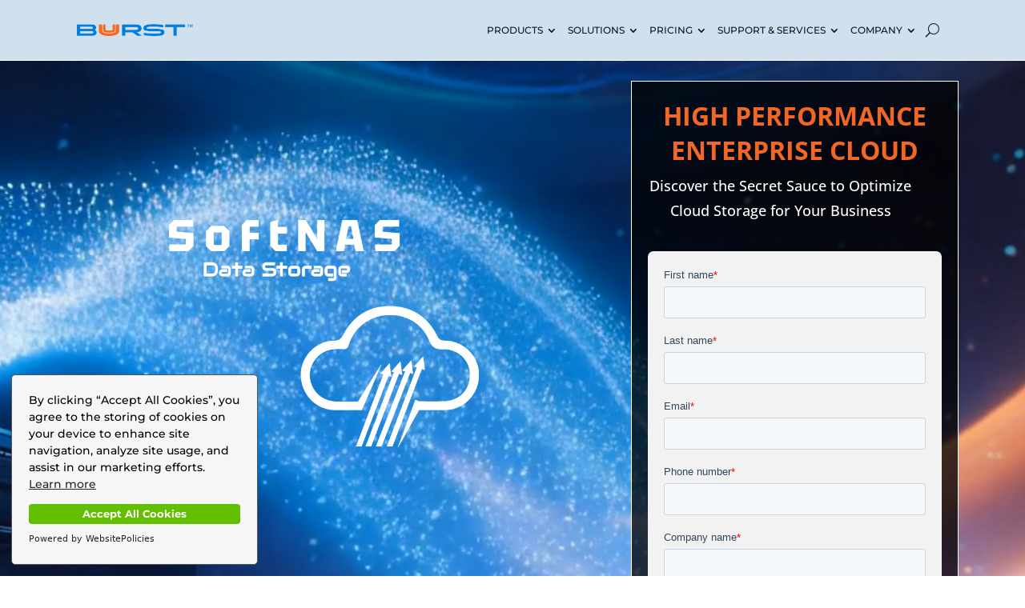

--- FILE ---
content_type: text/html; charset=UTF-8
request_url: https://www.buurst.com/
body_size: 23757
content:
<!DOCTYPE html><html lang="en-US" prefix="og: https://ogp.me/ns#"><head><style>img.lazy{min-height:1px}</style><link href="https://www.buurst.com/wp-content/plugins/w3-total-cache/pub/js/lazyload.min.js" as="script"><meta charset="UTF-8" /><meta http-equiv="X-UA-Compatible" content="IE=edge"><link rel="pingback" href="https://www.buurst.com/xmlrpc.php" /> <script defer src="[data-uri]"></script> <link rel="preconnect" href="https://fonts.gstatic.com" crossorigin /> <!-- Search Engine Optimization by Rank Math PRO - https://rankmath.com/ --><link media="all" href="https://www.buurst.com/wp-content/cache/autoptimize/css/autoptimize_cb14abda5728e348c9ff39a68f16d7db.css" rel="stylesheet"><title>High Performance Enterprise Cloud Storage | Buurst</title><meta name="description" content="Buurst High Performance Cloud Storage Solutions... Fortune 500 to SMB companies across multiple industry verticals trust our cloud NAS product, SoftNAS with their mission-critical data. Buurst is committed to enabling the best data performance with the best cloud economics."/><meta name="robots" content="follow, index, max-snippet:-1, max-video-preview:-1, max-image-preview:large"/><link rel="canonical" href="https://www.buurst.com/" /><meta property="og:locale" content="en_US" /><meta property="og:type" content="website" /><meta property="og:title" content="High Performance Enterprise Cloud Storage | Buurst" /><meta property="og:description" content="Buurst High Performance Cloud Storage Solutions... Fortune 500 to SMB companies across multiple industry verticals trust our cloud NAS product, SoftNAS with their mission-critical data. Buurst is committed to enabling the best data performance with the best cloud economics." /><meta property="og:url" content="https://www.buurst.com/" /><meta property="og:site_name" content="Buurst" /><meta property="og:updated_time" content="2025-08-15T10:14:25-05:00" /><meta property="og:image" content="https://www.buurst.com/wp-content/uploads/2024/10/fulllogo_transparent_nobuffer-larger-blue-orange-1024x753.png" /><meta property="og:image:secure_url" content="https://www.buurst.com/wp-content/uploads/2024/10/fulllogo_transparent_nobuffer-larger-blue-orange-1024x753.png" /><meta property="og:image:width" content="1024" /><meta property="og:image:height" content="753" /><meta property="og:image:alt" content="buurst" /><meta property="og:image:type" content="image/png" /><meta property="article:published_time" content="2024-07-31T18:19:59-05:00" /><meta property="article:modified_time" content="2025-08-15T10:14:25-05:00" /><meta name="twitter:card" content="summary_large_image" /><meta name="twitter:title" content="High Performance Enterprise Cloud Storage | Buurst" /><meta name="twitter:description" content="Buurst High Performance Cloud Storage Solutions... Fortune 500 to SMB companies across multiple industry verticals trust our cloud NAS product, SoftNAS with their mission-critical data. Buurst is committed to enabling the best data performance with the best cloud economics." /><meta name="twitter:site" content="@buurstdata" /><meta name="twitter:creator" content="@buurstdata" /><meta name="twitter:image" content="https://www.buurst.com/wp-content/uploads/2024/10/fulllogo_transparent_nobuffer-larger-blue-orange-1024x753.png" /><meta name="twitter:label1" content="Written by" /><meta name="twitter:data1" content="Nicholas Eisel" /><meta name="twitter:label2" content="Time to read" /><meta name="twitter:data2" content="20 minutes" /> <script type="application/ld+json" class="rank-math-schema-pro">{"@context":"https://schema.org","@graph":[{"@type":"Organization","@id":"https://www.buurst.com/#organization","name":"Buurst","url":"https://www.buurst.com","sameAs":["https://www.facebook.com/BuurstData","https://twitter.com/buurstdata"],"logo":{"@type":"ImageObject","@id":"https://www.buurst.com/#logo","url":"https://www.buurst.com/wp-content/uploads/2020/12/Buurst-LogoTM.png","contentUrl":"https://www.buurst.com/wp-content/uploads/2020/12/Buurst-LogoTM.png","caption":"Buurst","inLanguage":"en-US","width":"201","height":"23"}},{"@type":"WebSite","@id":"https://www.buurst.com/#website","url":"https://www.buurst.com","name":"Buurst","alternateName":"Buurst","publisher":{"@id":"https://www.buurst.com/#organization"},"inLanguage":"en-US","potentialAction":{"@type":"SearchAction","target":"https://www.buurst.com/?s={search_term_string}","query-input":"required name=search_term_string"}},{"@type":"ImageObject","@id":"https://www.buurst.com/wp-content/uploads/2024/10/fulllogo_transparent_nobuffer-larger-blue-orange.png","url":"https://www.buurst.com/wp-content/uploads/2024/10/fulllogo_transparent_nobuffer-larger-blue-orange.png","width":"2560","height":"1882","inLanguage":"en-US"},{"@type":"WebPage","@id":"https://www.buurst.com/#webpage","url":"https://www.buurst.com/","name":"High Performance Enterprise Cloud Storage | Buurst","datePublished":"2024-07-31T18:19:59-05:00","dateModified":"2025-08-15T10:14:25-05:00","about":{"@id":"https://www.buurst.com/#organization"},"isPartOf":{"@id":"https://www.buurst.com/#website"},"primaryImageOfPage":{"@id":"https://www.buurst.com/wp-content/uploads/2024/10/fulllogo_transparent_nobuffer-larger-blue-orange.png"},"inLanguage":"en-US"},{"@type":"Person","@id":"https://www.buurst.com/author/nicholaseisel/","name":"Nicholas Eisel","url":"https://www.buurst.com/author/nicholaseisel/","image":{"@type":"ImageObject","@id":"https://secure.gravatar.com/avatar/66894340b15cc9f04a53f8be4fcbe2c824b33ffbd0cf88d2af45cd13e4beb245?s=96&amp;d=mm&amp;r=g","url":"https://secure.gravatar.com/avatar/66894340b15cc9f04a53f8be4fcbe2c824b33ffbd0cf88d2af45cd13e4beb245?s=96&amp;d=mm&amp;r=g","caption":"Nicholas Eisel","inLanguage":"en-US"},"worksFor":{"@id":"https://www.buurst.com/#organization"}},{"@type":"Article","headline":"High Performance Enterprise Cloud Storage | Buurst","keywords":"buurst","datePublished":"2024-07-31T18:19:59-05:00","dateModified":"2025-08-15T10:14:25-05:00","author":{"@id":"https://www.buurst.com/author/nicholaseisel/","name":"Nicholas Eisel"},"publisher":{"@id":"https://www.buurst.com/#organization"},"description":"Buurst High Performance Cloud Storage Solutions... Fortune 500 to SMB companies across multiple industry verticals trust our cloud NAS product, SoftNAS with their mission-critical data. Buurst is committed to enabling the best data performance with the best cloud economics.","name":"High Performance Enterprise Cloud Storage | Buurst","@id":"https://www.buurst.com/#richSnippet","isPartOf":{"@id":"https://www.buurst.com/#webpage"},"image":{"@id":"https://www.buurst.com/wp-content/uploads/2024/10/fulllogo_transparent_nobuffer-larger-blue-orange.png"},"inLanguage":"en-US","mainEntityOfPage":{"@id":"https://www.buurst.com/#webpage"}}]}</script> <meta name="google-site-verification" content="nqIyLoUDheHkQBgSWj5jADGNHX-tP1HWQYuCJjCj_F0" /> <!-- /Rank Math WordPress SEO plugin --><link rel='dns-prefetch' href='//unpkg.com' /><link rel='dns-prefetch' href='//www.gstatic.com' /><link rel="alternate" type="application/rss+xml" title="Buurst &raquo; Feed" href="https://www.buurst.com/feed/" /><link rel="alternate" type="application/rss+xml" title="Buurst &raquo; Comments Feed" href="https://www.buurst.com/comments/feed/" /><link rel="alternate" type="text/calendar" title="Buurst &raquo; iCal Feed" href="https://www.buurst.com/events/?ical=1" /><meta content="Divi v.4.27.3" name="generator"/> <script type="text/javascript" src="https://www.buurst.com/wp-includes/js/jquery/jquery.min.js?ver=3.7.1" id="jquery-core-js"></script> <script defer type="text/javascript" src="https://www.buurst.com/wp-includes/js/jquery/jquery-migrate.min.js?ver=3.4.1" id="jquery-migrate-js"></script> <script defer type="text/javascript" src="https://www.buurst.com/wp-content/cache/autoptimize/js/autoptimize_single_e83fdb9daa480f9cd5dd7eb41c4331d2.js?ver=1766419590" id="oba_youtubepopup_plugin-js"></script> <script defer type="text/javascript" src="https://www.buurst.com/wp-content/cache/autoptimize/js/autoptimize_single_22757d6ca89e69aa7f972805eae25214.js?ver=1766419590" id="oba_youtubepopup_activate-js"></script> <link rel="https://api.w.org/" href="https://www.buurst.com/wp-json/" /><link rel="alternate" title="JSON" type="application/json" href="https://www.buurst.com/wp-json/wp/v2/pages/259400" /><link rel="EditURI" type="application/rsd+xml" title="RSD" href="https://www.buurst.com/xmlrpc.php?rsd" /><meta name="generator" content="WordPress 6.8.3" /><link rel='shortlink' href='https://www.buurst.com/' /><link rel="alternate" title="oEmbed (JSON)" type="application/json+oembed" href="https://www.buurst.com/wp-json/oembed/1.0/embed?url=https%3A%2F%2Fwww.buurst.com%2F" /><link rel="alternate" title="oEmbed (XML)" type="text/xml+oembed" href="https://www.buurst.com/wp-json/oembed/1.0/embed?url=https%3A%2F%2Fwww.buurst.com%2F&#038;format=xml" /> <script defer src="[data-uri]"></script> <meta name="tec-api-version" content="v1"><meta name="tec-api-origin" content="https://www.buurst.com"><link rel="alternate" href="https://www.buurst.com/wp-json/tribe/events/v1/" /><meta name="viewport" content="width=device-width, initial-scale=1.0, maximum-scale=1.0, user-scalable=0" /><!-- Open People Social Links in New Window --> <script defer src="[data-uri]"></script> <!-- END Open People Social Links in New Window --> <!-- Google Tag Manager --> <script defer src="[data-uri]"></script> <!-- End Google Tag Manager --> <!-- LinkedIN --> <script defer src="[data-uri]"></script><script defer src="[data-uri]"></script> <noscript> <img class="lazy" height="1" width="1" style="display:none;" alt="" src="data:image/svg+xml,%3Csvg%20xmlns='http://www.w3.org/2000/svg'%20viewBox='0%200%201%201'%3E%3C/svg%3E" data-src="https://px.ads.linkedin.com/collect/?pid=1846724&amp;fmt=gif"> </noscript> <!-- end LinkedIN --> <!-- OLD OneTrust Cookies Consent Notice start --> <!-- <script src="https://optanon.blob.core.windows.net/consent/3d216ae6-9f8c-43b3-a5d9-7f5749896941.js" type="text/javascript" charset="UTF-8"></script> <script type="text/javascript">function OptanonWrapper(){}</script> --> <!-- OneTrust Cookies Consent Notice end --> <!-- OneTrust Cookies Consent Notice start for buurst.com <script src="https://cdn.cookielaw.org/scripttemplates/otSDKStub.js" type="text/javascript" charset="UTF-8" data-domain-script="6c45d8cb-4c7c-4398-9be2-f2522d9df3ce" ></script> <script type="text/javascript">function OptanonWrapper(){}</script> <!-- OneTrust Cookies Consent Notice end for buurst.com --> <!-- Cookie Consent by CookieConsent.com --> <script defer src="https://cdn.websitepolicies.io/lib/cookieconsent/1.0.3/cookieconsent.min.js"></script> <script defer src="[data-uri]"></script> <!-- END Cookie Consent by CookieConsent.com --> <!-- Microsoft Clarity --> <script defer src="[data-uri]"></script> <!-- End Microsoft Clarity --><meta name="google-site-verification" content="yFLec0RrXYQGSlGIBfWcnn2bh8axDtEAHfWFZn9QC_A"><link rel="icon" href="https://www.buurst.com/wp-content/uploads/2023/05/cropped-SoftNAS-_Word-32x32.png" sizes="32x32" /><link rel="icon" href="https://www.buurst.com/wp-content/uploads/2023/05/cropped-SoftNAS-_Word-192x192.png" sizes="192x192" /><link rel="apple-touch-icon" href="https://www.buurst.com/wp-content/uploads/2023/05/cropped-SoftNAS-_Word-180x180.png" /><meta name="msapplication-TileImage" content="https://www.buurst.com/wp-content/uploads/2023/05/cropped-SoftNAS-_Word-270x270.png" /><style id="et-critical-inline-css">body,.et_pb_column_1_2 .et_quote_content blockquote cite,.et_pb_column_1_2 .et_link_content a.et_link_main_url,.et_pb_column_1_3 .et_quote_content blockquote cite,.et_pb_column_3_8 .et_quote_content blockquote cite,.et_pb_column_1_4 .et_quote_content blockquote cite,.et_pb_blog_grid .et_quote_content blockquote cite,.et_pb_column_1_3 .et_link_content a.et_link_main_url,.et_pb_column_3_8 .et_link_content a.et_link_main_url,.et_pb_column_1_4 .et_link_content a.et_link_main_url,.et_pb_blog_grid .et_link_content a.et_link_main_url,body .et_pb_bg_layout_light .et_pb_post p,body .et_pb_bg_layout_dark .et_pb_post p{font-size:16px}.et_pb_slide_content,.et_pb_best_value{font-size:18px}body{color:#081733}body{line-height:1.5em}.container,.et_pb_row,.et_pb_slider .et_pb_container,.et_pb_fullwidth_section .et_pb_title_container,.et_pb_fullwidth_section .et_pb_title_featured_container,.et_pb_fullwidth_header:not(.et_pb_fullscreen) .et_pb_fullwidth_header_container{max-width:1115px}.et_boxed_layout #page-container,.et_boxed_layout.et_non_fixed_nav.et_transparent_nav #page-container #top-header,.et_boxed_layout.et_non_fixed_nav.et_transparent_nav #page-container #main-header,.et_fixed_nav.et_boxed_layout #page-container #top-header,.et_fixed_nav.et_boxed_layout #page-container #main-header,.et_boxed_layout #page-container .container,.et_boxed_layout #page-container .et_pb_row{max-width:1275px}#top-menu li a{font-size:17px}body.et_vertical_nav .container.et_search_form_container .et-search-form input{font-size:17px!important}#main-footer{background-color:#081733}#footer-widgets .footer-widget a,#footer-widgets .footer-widget li a,#footer-widgets .footer-widget li a:hover{color:#111}#main-footer .footer-widget h4,#main-footer .widget_block h1,#main-footer .widget_block h2,#main-footer .widget_block h3,#main-footer .widget_block h4,#main-footer .widget_block h5,#main-footer .widget_block h6{color:#000}.footer-widget li:before{border-color:#fff}#footer-widgets .footer-widget li:before{top:10.6px}#et-footer-nav .bottom-nav li.current-menu-item a{color:#000}#footer-bottom{background-color:rgba(249,249,249,.32)}body .et_pb_button{border-width:0!important}body .et_pb_button:after{content:'9';font-size:20px}body .et_pb_bg_layout_light.et_pb_button:hover,body .et_pb_bg_layout_light .et_pb_button:hover,body .et_pb_button:hover{background-color:}h1,h2,h3,h4,h5,h6,.et_quote_content blockquote p,.et_pb_slide_description .et_pb_slide_title{line-height:1.1em}@media only screen and (min-width:981px){#main-footer .footer-widget h4,#main-footer .widget_block h1,#main-footer .widget_block h2,#main-footer .widget_block h3,#main-footer .widget_block h4,#main-footer .widget_block h5,#main-footer .widget_block h6{font-size:19px}}@media only screen and (min-width:1393px){.et_pb_row{padding:27px 0}.et_pb_section{padding:55px 0}.single.et_pb_pagebuilder_layout.et_full_width_page .et_post_meta_wrapper{padding-top:83px}.et_pb_fullwidth_section{padding:0}}h1,h1.et_pb_contact_main_title,.et_pb_title_container h1{font-size:60px}h2,.product .related h2,.et_pb_column_1_2 .et_quote_content blockquote p{font-size:51px}h3{font-size:43px}h4,.et_pb_circle_counter h3,.et_pb_number_counter h3,.et_pb_column_1_3 .et_pb_post h2,.et_pb_column_1_4 .et_pb_post h2,.et_pb_blog_grid h2,.et_pb_column_1_3 .et_quote_content blockquote p,.et_pb_column_3_8 .et_quote_content blockquote p,.et_pb_column_1_4 .et_quote_content blockquote p,.et_pb_blog_grid .et_quote_content blockquote p,.et_pb_column_1_3 .et_link_content h2,.et_pb_column_3_8 .et_link_content h2,.et_pb_column_1_4 .et_link_content h2,.et_pb_blog_grid .et_link_content h2,.et_pb_column_1_3 .et_audio_content h2,.et_pb_column_3_8 .et_audio_content h2,.et_pb_column_1_4 .et_audio_content h2,.et_pb_blog_grid .et_audio_content h2,.et_pb_column_3_8 .et_pb_audio_module_content h2,.et_pb_column_1_3 .et_pb_audio_module_content h2,.et_pb_gallery_grid .et_pb_gallery_item h3,.et_pb_portfolio_grid .et_pb_portfolio_item h2,.et_pb_filterable_portfolio_grid .et_pb_portfolio_item h2{font-size:36px}h5{font-size:31px}h6{font-size:28px}.et_pb_slide_description .et_pb_slide_title{font-size:91px}.et_pb_gallery_grid .et_pb_gallery_item h3,.et_pb_portfolio_grid .et_pb_portfolio_item h2,.et_pb_filterable_portfolio_grid .et_pb_portfolio_item h2,.et_pb_column_1_4 .et_pb_audio_module_content h2{font-size:31px}@media only screen and (max-width:767px){h1{font-size:36px}h2,.product .related h2,.et_pb_column_1_2 .et_quote_content blockquote p{font-size:30px}h3{font-size:26px}h4,.et_pb_circle_counter h3,.et_pb_number_counter h3,.et_pb_column_1_3 .et_pb_post h2,.et_pb_column_1_4 .et_pb_post h2,.et_pb_blog_grid h2,.et_pb_column_1_3 .et_quote_content blockquote p,.et_pb_column_3_8 .et_quote_content blockquote p,.et_pb_column_1_4 .et_quote_content blockquote p,.et_pb_blog_grid .et_quote_content blockquote p,.et_pb_column_1_3 .et_link_content h2,.et_pb_column_3_8 .et_link_content h2,.et_pb_column_1_4 .et_link_content h2,.et_pb_blog_grid .et_link_content h2,.et_pb_column_1_3 .et_audio_content h2,.et_pb_column_3_8 .et_audio_content h2,.et_pb_column_1_4 .et_audio_content h2,.et_pb_blog_grid .et_audio_content h2,.et_pb_column_3_8 .et_pb_audio_module_content h2,.et_pb_column_1_3 .et_pb_audio_module_content h2,.et_pb_gallery_grid .et_pb_gallery_item h3,.et_pb_portfolio_grid .et_pb_portfolio_item h2,.et_pb_filterable_portfolio_grid .et_pb_portfolio_item h2{font-size:21px}.et_pb_slider.et_pb_module .et_pb_slides .et_pb_slide_description .et_pb_slide_title{font-size:55px}.et_pb_gallery_grid .et_pb_gallery_item h3,.et_pb_portfolio_grid .et_pb_portfolio_item h2,.et_pb_filterable_portfolio_grid .et_pb_portfolio_item h2,.et_pb_column_1_4 .et_pb_audio_module_content h2{font-size:19px}h5{font-size:19px}h6{font-size:16px}}h1,h2,h3,h4,h5,h6{font-family:'Open Sans',Helvetica,Arial,Lucida,sans-serif}body,input,textarea,select{font-family:'Montserrat',Helvetica,Arial,Lucida,sans-serif}.et_pb_section_0_tb_header.et_pb_section{padding-top:0;padding-right:0;padding-bottom:0;padding-left:0;margin-top:0;margin-right:0;margin-bottom:0;margin-left:0;background-color:#d1e0ed!important}.et_pb_section_0_tb_header{position:fixed!important;top:0;bottom:auto;left:0;right:auto}body.logged-in.admin-bar .et_pb_section_0_tb_header{top:calc(0px + 32px)}.et_pb_fullwidth_menu_0_tb_header.et_pb_fullwidth_menu ul li a{font-size:12px;color:#081733!important;line-height:115%}.et_pb_fullwidth_menu_0_tb_header.et_pb_fullwidth_menu{background-color:#d1e0ed;padding-top:0;padding-bottom:0;margin-right:0;margin-bottom:0;margin-left:0}.et_pb_fullwidth_menu_0_tb_header .et_pb_menu__logo-wrap .et_pb_menu__logo img{border-style:none}.et_pb_fullwidth_menu_0_tb_header,.et_pb_fullwidth_menu_0_tb_header .sub-menu{box-shadow:0px 3px 6px -6px rgba(0,0,0,.16)}.et_pb_fullwidth_menu_0_tb_header.et_pb_fullwidth_menu .et-menu-nav li a{margin-left:-9px;padding-right:18px!important}.et_pb_fullwidth_menu_0_tb_header .et_pb_menu__icon.et_pb_menu__search-button,.et_pb_fullwidth_menu_0_tb_header .et_pb_menu__icon.et_pb_menu__close-search-button,.et_pb_fullwidth_menu_0_tb_header.et_pb_fullwidth_menu .et-menu-nav li.current-menu-item a{color:#0d2447}.et_pb_fullwidth_menu_0_tb_header.et_pb_fullwidth_menu .nav li ul.sub-menu a,.et_pb_fullwidth_menu_0_tb_header.et_pb_fullwidth_menu ul li.current-menu-item a{color:#081733!important}.et_pb_fullwidth_menu_0_tb_header.et_pb_fullwidth_menu .nav li ul{background-color:#D1E0ED!important;border-color:#c55f0d}.et_pb_fullwidth_menu_0_tb_header.et_pb_fullwidth_menu .et_mobile_menu{border-color:#c55f0d}.et_pb_fullwidth_menu_0_tb_header.et_pb_fullwidth_menu .et_mobile_menu,.et_pb_fullwidth_menu_0_tb_header.et_pb_fullwidth_menu .et_mobile_menu ul{background-color:#D1E0ED!important}.et_pb_fullwidth_menu_0_tb_header .et_pb_row>.et_pb_menu__logo-wrap,.et_pb_fullwidth_menu_0_tb_header .et_pb_menu__logo-slot{width:auto;max-width:175px}.et_pb_fullwidth_menu_0_tb_header .et_pb_row>.et_pb_menu__logo-wrap .et_pb_menu__logo img,.et_pb_fullwidth_menu_0_tb_header .et_pb_menu__logo-slot .et_pb_menu__logo-wrap img{height:auto;max-height:none}.et_pb_fullwidth_menu_0_tb_header .mobile_nav .mobile_menu_bar:before{font-size:24px;color:#0d2447}.et_pb_fullwidth_menu_0_tb_header .et_pb_menu__icon.et_pb_menu__cart-button{font-size:15px;color:#057ddc}.et_pb_fullwidth_menu_0_tb_header.et_pb_module{margin-left:auto!important;margin-right:auto!important}@media only screen and (min-width:981px){.et_pb_fullwidth_menu_0_tb_header{width:85%}}@media only screen and (max-width:767px){.et_pb_fullwidth_menu_0_tb_header{width:100%}.et_pb_fullwidth_menu_0_tb_header .et_pb_row>.et_pb_menu__logo-wrap,.et_pb_fullwidth_menu_0_tb_header .et_pb_menu__logo-slot{max-width:125px}}@font-face{font-family:"Ratio Thin";font-display:swap;src:url("https://www.buurst.com/wp-content/uploads/et-fonts/psRatio-Thin.otf") format("opentype")}@font-face{font-family:"Ratio Thin";font-display:swap;src:url("https://www.buurst.com/wp-content/uploads/et-fonts/psRatio-Thin.otf") format("opentype")}.et_pb_section_1.et_pb_section{padding-top:5px;padding-bottom:3px;background-color:#FFFFFF!important}.et_pb_row_1.et_pb_row{padding-top:0!important;padding-top:0}.et_pb_text_2{line-height:1.6em;font-size:26px;line-height:1.6em;min-height:99.8px;padding-top:24px!important;width:100%}.et_pb_text_4 h2,.et_pb_text_5 h2,.et_pb_text_7 h2,.et_pb_text_6 h2,.et_pb_text_3 h2,.et_pb_text_2 h2{font-weight:300;font-size:42px;color:#081733!important;line-height:1.3em}.et_pb_text_5 h3,.et_pb_text_6 h3,.et_pb_text_2 h3,.et_pb_text_7 h3,.et_pb_text_4 h3,.et_pb_text_3 h3{font-family:'Open Sans',Helvetica,Arial,Lucida,sans-serif;font-weight:600;font-size:24px;line-height:1.2em}.et_pb_text_2 h4{font-size:26px;line-height:1.6em}.et_pb_image_1{padding-top:5px;margin-top:-11px!important;text-align:left;margin-left:0}.et_pb_section_2.et_pb_section{background-color:#D1E0ED!important}.et_pb_row_2.et_pb_row,.et_pb_row_4.et_pb_row{padding-bottom:0!important;padding-bottom:0}.et_pb_text_6,.et_pb_text_3{padding-bottom:0!important;margin-bottom:0!important}.et_pb_button_0_wrapper .et_pb_button_0,.et_pb_button_0_wrapper .et_pb_button_0:hover,.et_pb_button_1_wrapper .et_pb_button_1,.et_pb_button_1_wrapper .et_pb_button_1:hover{padding-top:5px!important;padding-right:15px!important;padding-bottom:5px!important;padding-left:15px!important}.et_pb_button_0_wrapper,.et_pb_button_1_wrapper{margin-top:20px!important;margin-bottom:20px!important}body #page-container .et_pb_section .et_pb_button_0,body #page-container .et_pb_section .et_pb_button_1{color:#FFFFFF!important;border-width:1px!important;border-color:#057ddc;border-radius:5px;font-size:18px;font-family:'Montserrat',Helvetica,Arial,Lucida,sans-serif!important;font-weight:600!important;background-color:#057ddc}body #page-container .et_pb_section .et_pb_button_0:hover,body #page-container .et_pb_section .et_pb_button_1:hover{color:#F26724!important;border-color:#057DDC!important;border-width:1px!important;background-image:initial;background-color:#fff}body #page-container .et_pb_section .et_pb_button_1:before,body #page-container .et_pb_section .et_pb_button_1:after,body #page-container .et_pb_section .et_pb_button_0:before,body #page-container .et_pb_section .et_pb_button_0:after{display:none!important}.et_pb_button_1,.et_pb_button_0{transition:color .3s ease 0ms,background-color .3s ease 0ms,border .3s ease 0ms}.et_pb_button_1,.et_pb_button_1:after,.et_pb_button_0,.et_pb_button_0:after{transition:all .3s ease 0ms}div.et_pb_section.et_pb_section_3{background-position:center bottom 0;background-image:linear-gradient(90deg,rgba(8,23,51,.95) 13%,rgba(8,23,51,.43) 100%),url(https://www.buurst.com/wp-content/uploads/2021/02/Tanker-3.jpg)!important}.et_pb_section_3{border-width:1px}.et_pb_section_3.et_pb_section{padding-top:30px;padding-bottom:30px}.et_pb_row_3.et_pb_row{margin-top:15px!important;margin-bottom:15px!important}.et_pb_row_3,body #page-container .et-db #et-boc .et-l .et_pb_row_3.et_pb_row,body.et_pb_pagebuilder_layout.single #page-container #et-boc .et-l .et_pb_row_3.et_pb_row,body.et_pb_pagebuilder_layout.single.et_full_width_page #page-container #et-boc .et-l .et_pb_row_3.et_pb_row{max-width:1450px}.et_pb_image_2{padding-top:10px;padding-right:10px;padding-bottom:10px;padding-left:10px;margin-bottom:30px!important;text-align:left;margin-left:0}.et_pb_section_4.et_pb_section{padding-top:40px;padding-bottom:40px}.et_pb_text_6 h4{font-size:42px}.et_pb_image_3{width:100%;max-width:100%!important;text-align:center}.et_pb_image_3 .et_pb_image_wrap,.et_pb_image_3 img{width:100%}@media only screen and (max-width:980px){.et_pb_image_1 .et_pb_image_wrap img,.et_pb_image_2 .et_pb_image_wrap img{width:auto}div.et_pb_section.et_pb_section_3{background-image:linear-gradient(180deg,rgba(8,23,51,.95) 13%,rgba(8,23,51,.43) 100%),url(https://www.buurst.com/wp-content/uploads/2021/02/Tanker-3.jpg)!important}}@media only screen and (min-width:768px) and (max-width:980px){.et_pb_image_2{display:none!important}}@media only screen and (max-width:767px){.et_pb_image_1 .et_pb_image_wrap img,.et_pb_image_2 .et_pb_image_wrap img{width:auto}div.et_pb_section.et_pb_section_3{background-position:right 0 bottom 0}.et_pb_image_2{display:none!important}}</style></head><body class="home wp-singular page-template-default page page-id-259400 wp-theme-Divi et-tb-has-template et-tb-has-header et-tb-has-footer tribe-no-js et_button_custom_icon et_pb_button_helper_class et_cover_background et_pb_gutter et_pb_gutters3 et_pb_pagebuilder_layout et_no_sidebar et_divi_theme et-db"><div id="page-container"><div id="et-boc" class="et-boc"><header class="et-l et-l--header"><div class="et_builder_inner_content et_pb_gutters3"><div class="et_pb_section et_pb_section_0_tb_header et_pb_with_background et_pb_fullwidth_section et_section_regular et_pb_section--fixed et_pb_section--with-menu" ><div class="et_pb_with_border et_pb_module et_pb_fullwidth_menu et_pb_fullwidth_menu_0_tb_header et_pb_bg_layout_light  et_pb_text_align_right et_dropdown_animation_fade et_pb_fullwidth_menu_fullwidth et_pb_fullwidth_menu--with-logo et_pb_fullwidth_menu--style-left_aligned"><div class="et_pb_row clearfix"><div class="et_pb_menu__logo-wrap"><div class="et_pb_menu__logo"> <a href="https://www.buurst.com/" ><img decoding="async" width="495" height="53" src="data:image/svg+xml,%3Csvg%20xmlns='http://www.w3.org/2000/svg'%20viewBox='0%200%20495%2053'%3E%3C/svg%3E" data-src="https://www.buurst.com/wp-content/uploads/2020/08/BuurstTM.png" alt="" data-srcset="https://www.buurst.com/wp-content/uploads/2020/08/BuurstTM.png 495w, https://www.buurst.com/wp-content/uploads/2020/08/BuurstTM-480x51.png 480w" data-sizes="(min-width: 0px) and (max-width: 480px) 480px, (min-width: 481px) 495px, 100vw" class="wp-image-33316 lazy" /></a></div></div><div class="et_pb_menu__wrap"><div class="et_pb_menu__menu"><nav class="et-menu-nav fullwidth-menu-nav"><ul id="menu-buurst-nav-2021" class="et-menu fullwidth-menu nav"><li class="et_pb_menu_page_id-243782 menu-item menu-item-type-custom menu-item-object-custom menu-item-has-children menu-item-243782"><a>PRODUCTS</a><ul class="sub-menu"><li class="et_pb_menu_page_id-29627 menu-item menu-item-type-post_type menu-item-object-page menu-item-has-children menu-item-246862"><a href="https://www.buurst.com/products/softnas/">SoftNAS®</a><ul class="sub-menu"><li class="et_pb_menu_page_id-255810 menu-item menu-item-type-custom menu-item-object-custom menu-item-has-children menu-item-255810"><a href="https://www.buurst.com/products/softnas/softnas-performance/">SoftNAS Performance</a><ul class="sub-menu"><li class="et_pb_menu_page_id-255811 menu-item menu-item-type-custom menu-item-object-custom menu-item-255811"><a href="https://www.buurst.com/products/softnas/performance-assessment/">Performance Assessment</a></li></ul></li><li class="et_pb_menu_page_id-255812 menu-item menu-item-type-custom menu-item-object-custom menu-item-255812"><a href="https://www.buurst.com/products/softnas/lift-and-shift-data-migration/">Lift and Shift Migration</a></li><li class="et_pb_menu_page_id-255813 menu-item menu-item-type-custom menu-item-object-custom menu-item-255813"><a href="https://www.buurst.com/solutions/softnas-snap-ha/">SNAP HA High Availability</a></li><li class="et_pb_menu_page_id-255816 menu-item menu-item-type-custom menu-item-object-custom menu-item-255816"><a href="https://www.buurst.com/resources/cloud-disaster-recovery/">Backup &#038; Disaster Recovery</a></li><li class="et_pb_menu_page_id-255817 menu-item menu-item-type-custom menu-item-object-custom menu-item-255817"><a href="https://buurst.atlassian.net/wiki/spaces/SD/pages/92997455/Best+Practices">SoftNAS Best Practice</a></li><li class="et_pb_menu_page_id-257031 menu-item menu-item-type-custom menu-item-object-custom menu-item-257031"><a href="https://buurst.atlassian.net/wiki/spaces/SD/pages/92997412/Buurst+SoftNAS+5+Release+Notes">SoftNAS Release Notes</a></li><li class="et_pb_menu_page_id-257835 menu-item menu-item-type-custom menu-item-object-custom menu-item-257835"><a href="https://buurst.atlassian.net/wiki/spaces/SD/pages/92997661/Planning+your+Instance+-+SoftNAS+Features+and+Benefits">Features and Benefits</a></li></ul></li><li class="et_pb_menu_page_id-249608 menu-item menu-item-type-custom menu-item-object-custom menu-item-249608"><a>&#8212;&#8212;&#8212;&#8212;&#8212;&#8211;</a></li><li class="et_pb_menu_page_id-32520 menu-item menu-item-type-post_type menu-item-object-page menu-item-243798"><a href="https://www.buurst.com/products/softnas/see-a-demo/">SoftNAS® Demo</a></li><li class="et_pb_menu_page_id-256713 menu-item menu-item-type-custom menu-item-object-custom menu-item-256713"><a href="https://www.buurst.com/products/softnas/softnas-free-trial/">SoftNAS Free Trial</a></li></ul></li><li class="et_pb_menu_page_id-243783 menu-item menu-item-type-custom menu-item-object-custom menu-item-has-children menu-item-243783"><a>SOLUTIONS</a><ul class="sub-menu"><li class="et_pb_menu_page_id-30728 menu-item menu-item-type-post_type menu-item-object-page menu-item-243789"><a href="https://www.buurst.com/solutions/softnas-on-aws/">SoftNAS® on AWS</a></li><li class="et_pb_menu_page_id-30802 menu-item menu-item-type-post_type menu-item-object-page menu-item-243790"><a href="https://www.buurst.com/solutions/softnas-on-microsoft-azure/">SoftNAS® on Microsoft Azure</a></li><li class="et_pb_menu_page_id-259283 menu-item menu-item-type-post_type menu-item-object-page menu-item-259352"><a href="https://www.buurst.com/oracle-cloud/">SoftNAS® on Oracle Cloud</a></li><li class="et_pb_menu_page_id-250833 menu-item menu-item-type-post_type menu-item-object-page menu-item-251065"><a href="https://www.buurst.com/solutions/softnas-on-rhel/">SoftNAS® on RHEL</a></li><li class="et_pb_menu_page_id-30984 menu-item menu-item-type-post_type menu-item-object-page menu-item-243791"><a href="https://www.buurst.com/solutions/softnas-on-vmware/">SoftNAS® on VMware</a></li><li class="et_pb_menu_page_id-34280 menu-item menu-item-type-post_type menu-item-object-page menu-item-243796"><a href="https://www.buurst.com/solutions/vertical-markets/">Vertical Markets</a></li><li class="et_pb_menu_page_id-34021 menu-item menu-item-type-post_type menu-item-object-page menu-item-243793"><a href="https://www.buurst.com/solutions/cloud-storage-solutions/">Cloud Storage</a></li><li class="et_pb_menu_page_id-33227 menu-item menu-item-type-post_type menu-item-object-page menu-item-243794"><a href="https://www.buurst.com/solutions/cloud-desktop-lob/">Virtual Desktop</a></li></ul></li><li class="et_pb_menu_page_id-243784 menu-item menu-item-type-custom menu-item-object-custom menu-item-has-children menu-item-243784"><a>PRICING</a><ul class="sub-menu"><li class="et_pb_menu_page_id-259949 menu-item menu-item-type-post_type menu-item-object-page menu-item-260135"><a href="https://www.buurst.com/softnas-aws-pricing/">AWS Pricing</a></li><li class="et_pb_menu_page_id-259891 menu-item menu-item-type-post_type menu-item-object-page menu-item-260133"><a href="https://www.buurst.com/softnas-oracle-pricing/">Oracle Pricing</a></li><li class="et_pb_menu_page_id-259989 menu-item menu-item-type-post_type menu-item-object-page menu-item-260131"><a href="https://www.buurst.com/softnas-azure-pricing/">Azure Pricing</a></li></ul></li><li class="et_pb_menu_page_id-243785 menu-item menu-item-type-custom menu-item-object-custom menu-item-has-children menu-item-243785"><a>SUPPORT &#038; SERVICES</a><ul class="sub-menu"><li class="et_pb_menu_page_id-28893 menu-item menu-item-type-post_type menu-item-object-page menu-item-243802"><a href="https://www.buurst.com/support-and-services/blog/">Blog</a></li><li class="et_pb_menu_page_id-27873 menu-item menu-item-type-post_type menu-item-object-page menu-item-243803"><a href="https://www.buurst.com/support-and-services/customer-success-stories/">Customer Success</a></li><li class="et_pb_menu_page_id-32361 menu-item menu-item-type-post_type menu-item-object-page menu-item-243804"><a href="https://www.buurst.com/support-and-services/ebooks/">eBooks &#038; Whitepapers</a></li><li class="et_pb_menu_page_id-29644 menu-item menu-item-type-post_type menu-item-object-page menu-item-243810"><a href="https://www.buurst.com/support-and-services/support/tutorials/">Tutorials</a></li><li class="et_pb_menu_page_id-29639 menu-item menu-item-type-post_type menu-item-object-page menu-item-243809"><a href="https://www.buurst.com/support-and-services/support/">Support</a></li><li class="et_pb_menu_page_id-248668 menu-item menu-item-type-custom menu-item-object-custom menu-item-248668"><a href="https://www.softnas.com/amember">Customer Login</a></li></ul></li><li class="et_pb_menu_page_id-243786 menu-item menu-item-type-custom menu-item-object-custom menu-item-has-children menu-item-243786"><a>COMPANY</a><ul class="sub-menu"><li class="et_pb_menu_page_id-32245 menu-item menu-item-type-post_type menu-item-object-page menu-item-243811"><a href="https://www.buurst.com/company/about/">About Buurst</a></li><li class="et_pb_menu_page_id-244955 menu-item menu-item-type-post_type menu-item-object-page menu-item-245211"><a href="https://www.buurst.com/company/leadership/">Leadership</a></li><li class="et_pb_menu_page_id-243939 menu-item menu-item-type-post_type menu-item-object-page menu-item-246219"><a href="https://www.buurst.com/company/careers/">Careers</a></li><li class="et_pb_menu_page_id-248413 menu-item menu-item-type-post_type menu-item-object-page menu-item-248474"><a href="https://www.buurst.com/company/news/">Newsroom</a></li><li class="et_pb_menu_page_id-249797 menu-item menu-item-type-custom menu-item-object-custom menu-item-249797"><a href="https://www.buurst.com/events">Events</a></li><li class="et_pb_menu_page_id-27421 menu-item menu-item-type-post_type menu-item-object-page menu-item-243812"><a href="https://www.buurst.com/company/contact/">Contact Us</a></li></ul></li></ul></nav></div> <button type="button" class="et_pb_menu__icon et_pb_menu__search-button"></button><div class="et_mobile_nav_menu"><div class="mobile_nav closed"> <span class="mobile_menu_bar"></span></div></div></div><div class="et_pb_menu__search-container et_pb_menu__search-container--disabled"><div class="et_pb_menu__search"><form role="search" method="get" class="et_pb_menu__search-form" action="https://www.buurst.com/"> <input type="search" class="et_pb_menu__search-input" placeholder="Search &hellip;" name="s" title="Search for:" /></form> <button type="button" class="et_pb_menu__icon et_pb_menu__close-search-button"></button></div></div></div></div></div></div></header><div id="et-main-area"><div id="main-content"><article id="post-259400" class="post-259400 page type-page status-publish hentry"><div class="entry-content"><div class="et-l et-l--post"><div class="et_builder_inner_content et_pb_gutters3"><div class="et_pb_section et_pb_section_0 no-loop et_pb_section_video et_pb_preload et_pb_with_background et_section_regular" > <span class="et_pb_section_video_bg   et_pb_video_play_outside_viewport"><video loop="loop" autoplay playsinline muted > <source type="video/mp4" src="https://www.buurst.com/wp-content/uploads/2024/12/321445076978515977.mp4" /></video> </span><div class="et_pb_row et_pb_row_0 et_pb_equal_columns"><div class="et_pb_column et_pb_column_3_5 et_pb_column_0  et_pb_css_mix_blend_mode_passthrough"><div class="et_pb_module et_pb_image et_pb_image_0"> <span class="et_pb_image_wrap "><img fetchpriority="high" decoding="async" width="2560" height="1882" src="data:image/svg+xml,%3Csvg%20xmlns='http://www.w3.org/2000/svg'%20viewBox='0%200%202560%201882'%3E%3C/svg%3E" data-src="https://www.buurst.com/wp-content/uploads/2025/06/fulllogo_transparent_nobuffer-larger-WHT.png" alt="enterprise cloud storage" title="fulllogo_transparent_nobuffer-larger-WHT" data-srcset="https://www.buurst.com/wp-content/uploads/2025/06/fulllogo_transparent_nobuffer-larger-WHT.png 2560w, https://www.buurst.com/wp-content/uploads/2025/06/fulllogo_transparent_nobuffer-larger-WHT-1280x941.png 1280w, https://www.buurst.com/wp-content/uploads/2025/06/fulllogo_transparent_nobuffer-larger-WHT-980x720.png 980w, https://www.buurst.com/wp-content/uploads/2025/06/fulllogo_transparent_nobuffer-larger-WHT-480x353.png 480w" data-sizes="(min-width: 0px) and (max-width: 480px) 480px, (min-width: 481px) and (max-width: 980px) 980px, (min-width: 981px) and (max-width: 1280px) 1280px, (min-width: 1281px) 2560px, 100vw" class="wp-image-260655 lazy" /></span></div></div><div class="et_pb_with_border et_pb_column_2_5 et_pb_column et_pb_column_1  et_pb_css_mix_blend_mode_passthrough et-last-child"> <span class="et_pb_background_pattern"></span><div class="et_pb_module et_pb_text et_pb_text_0  et_pb_text_align_left et_pb_bg_layout_light"><div class="et_pb_text_inner"><h1><span style="font-size: xx-large;"><strong>HIGH PERFORMANCE </strong></span><br /><span style="font-size: xx-large;"><strong>ENTERPRISE CLOUD</strong></span></h1></div></div><div class="et_pb_module et_pb_text et_pb_text_1  et_pb_text_align_left et_pb_bg_layout_light"><div class="et_pb_text_inner"><h1 style="text-align: center;"><span style="font-size: large;">Discover the Secret Sauce to Optimize Cloud Storage for Your Business</span><span></span></h1></div></div><div class="et_pb_module et_pb_code et_pb_code_0"><div class="et_pb_code_inner"><!--[if lte IE 8]> <script charset="utf-8" type="text/javascript" src="//js.hsforms.net/forms/v2-legacy.js"></script> <![endif]--> <script defer charset="utf-8" type="text/javascript" src="//js.hsforms.net/forms/v2.js"></script> <script defer src="[data-uri]"></script></div></div></div></div></div><div class="et_pb_section et_pb_section_1 et_pb_with_background et_section_regular" ><div class="et_pb_row et_pb_row_1"><div class="et_pb_column et_pb_column_4_4 et_pb_column_2  et_pb_css_mix_blend_mode_passthrough et-last-child"><div class="et_pb_module et_pb_text et_pb_text_2  et_pb_text_align_left et_pb_bg_layout_light"><div class="et_pb_text_inner"><h2 style="text-align: center;">SoftNAS &#8211; Trusted By Brands Around the Globe</h2><p style="text-align: center;"><span style="font-size: large;">SoftNAS by Buurst is the High Performance Enterprise Cloud solution trusted by over 100 companies worldwide!</span></p></div></div><div class="et_pb_module et_pb_image et_pb_image_1"> <span class="et_pb_image_wrap "><img decoding="async" width="1867" height="243" src="data:image/svg+xml,%3Csvg%20xmlns='http://www.w3.org/2000/svg'%20viewBox='0%200%201867%20243'%3E%3C/svg%3E" data-src="https://www.buurst.com/wp-content/uploads/2025/08/Softnas-Customer-Logos-8-15-25.jpg" alt="softnas enterprise cloud partners" title="Softnas-Customer-Logos-8-15-25" data-srcset="https://www.buurst.com/wp-content/uploads/2025/08/Softnas-Customer-Logos-8-15-25.jpg 1867w, https://www.buurst.com/wp-content/uploads/2025/08/Softnas-Customer-Logos-8-15-25-1280x167.jpg 1280w, https://www.buurst.com/wp-content/uploads/2025/08/Softnas-Customer-Logos-8-15-25-980x128.jpg 980w, https://www.buurst.com/wp-content/uploads/2025/08/Softnas-Customer-Logos-8-15-25-480x62.jpg 480w" data-sizes="auto, (min-width: 0px) and (max-width: 480px) 480px, (min-width: 481px) and (max-width: 980px) 980px, (min-width: 981px) and (max-width: 1280px) 1280px, (min-width: 1281px) 1867px, 100vw" class="wp-image-260697 lazy" /></span></div></div></div></div><div class="et_pb_section et_pb_section_2 et_pb_with_background et_section_regular" ><div class="et_pb_row et_pb_row_2"><div class="et_pb_column et_pb_column_4_4 et_pb_column_3  et_pb_css_mix_blend_mode_passthrough et-last-child"><div class="et_pb_module et_pb_text et_pb_text_3  et_pb_text_align_left et_pb_bg_layout_light"><div class="et_pb_text_inner"><h2 style="text-align: center;">Making Data Affordable in the Cloud</h2></div></div><div class="et_pb_module et_pb_text et_pb_text_4  et_pb_text_align_left et_pb_bg_layout_light"><div class="et_pb_text_inner"><p style="text-align: center;">Buurst is a trusted provider of high-performance cloud applications, notably a Cloud NAS filer, and cloud data management software called <a href="https://www.buurst.com/products/softnas/" target="_blank" rel="noopener">SoftNAS</a>, SoftNAS is a NAS Appliance Virtual Storage Software solution, which allows companies to migrate their data and applications into the cloud without re-engineering.</p><p style="text-align: center;">Our cloud-native NAS, SoftNAS leads the industry in performance while saving significant costs by not double billing cloud storage. With built-in security, major protocol support, and an easy-to-operate lift &amp; shift feature, SoftNAS is not only cost-effective but also proven at the Petabyte scale on AWS, Azure, and VMware.</p></div></div><div class="et_pb_button_module_wrapper et_pb_button_0_wrapper et_pb_button_alignment_center et_pb_module "> <a class="et_pb_button et_pb_button_0 et_pb_bg_layout_dark" href="https://www.buurst.com/products/softnas/">Learn More</a></div></div></div></div><div class="et_pb_with_border et_pb_section et_pb_section_3 et_pb_with_background et_section_regular" ><div class="et_pb_row et_pb_row_3 et_pb_equal_columns"><div class="et_pb_column et_pb_column_1_4 et_pb_column_4 vertical-align  et_pb_css_mix_blend_mode_passthrough"><div class="et_pb_module et_pb_image et_pb_image_2"> <span class="et_pb_image_wrap "><img decoding="async" width="946" height="69" src="data:image/svg+xml,%3Csvg%20xmlns='http://www.w3.org/2000/svg'%20viewBox='0%200%20946%2069'%3E%3C/svg%3E" data-src="https://www.buurst.com/wp-content/uploads/2020/11/Halliburton-White-Transparent.png" alt="Halliburton Logo" title="Halliburton" data-srcset="https://www.buurst.com/wp-content/uploads/2020/11/Halliburton-White-Transparent.png 946w, https://www.buurst.com/wp-content/uploads/2020/11/Halliburton-White-Transparent-480x35.png 480w" data-sizes="auto, (min-width: 0px) and (max-width: 480px) 480px, (min-width: 481px) 946px, 100vw" class="wp-image-242671 lazy" /></span></div></div><div class="et_pb_column et_pb_column_3_4 et_pb_column_5  et_pb_css_mix_blend_mode_passthrough et-last-child"><div class="et_pb_module et_pb_text et_pb_text_5  et_pb_text_align_left et_pb_bg_layout_light"><div class="et_pb_text_inner"><p><span style="color: #ffffff; line-height: 1.4; font-size: xx-large; font-family: Montserrat; font-weight: normal;">&#8220;Old problems that were blockers before suddenly become obsolete as new capabilities emerge. Partnerships like the one we have with Buurst are really critical to our ability to leverage new capabilities.&#8221;</span></p><p><span style="font-size: large;"><a href="https://www.linkedin.com/in/andy-anglin-6b01b8/" target="_blank" rel="noopener"><strong><span style="color: #ffffff;">Andy Anglin, Director Cloud Technologies, Halliburton</span></strong></a></span></p></div></div></div></div></div><div class="et_pb_section et_pb_section_4 et_section_regular" ><div class="et_pb_row et_pb_row_4"><div class="et_pb_column et_pb_column_4_4 et_pb_column_6  et_pb_css_mix_blend_mode_passthrough et-last-child"><div class="et_pb_module et_pb_text et_pb_text_6  et_pb_text_align_left et_pb_bg_layout_light"><div class="et_pb_text_inner"><h2 style="text-align: center;"><span data-contrast="auto" xml:lang="EN-US" lang="EN-US" class="TextRun SCXW29204850 BCX0"><span class="NormalTextRun SCXW29204850 BCX0">High-Performance Cloud Storage Solution<br /></span></span></h2></div></div><div class="et_pb_module et_pb_text et_pb_text_7  et_pb_text_align_left et_pb_bg_layout_light"><div class="et_pb_text_inner"><p style="text-align: center;">SoftNAS is a Linux-based virtual NAS appliance deployed on public and private cloud services like Amazon Web Services (AWS), Microsoft Azure, and VMware vSphere. SoftNAS can also run on RHEL if customers prefer it over CentOS. SoftNAS provides unified storage designed and optimized for high performance, higher than normal I/O per second (IOPS), and data reliability and recoverability. It also increases storage efficiency through thin-provisioning, compression, and deduplication.</p></div></div></div></div><div class="et_pb_row et_pb_row_5"><div class="et_pb_column et_pb_column_4_4 et_pb_column_7  et_pb_css_mix_blend_mode_passthrough et-last-child"><div class="et_pb_module et_pb_image et_pb_image_3"> <a href="https://www.buurst.com/wp-content/uploads/2022/08/softnas-cloud-nas.png" class="et_pb_lightbox_image" title="softnas cloud nas"><span class="et_pb_image_wrap "><img decoding="async" width="986" height="414" src="data:image/svg+xml,%3Csvg%20xmlns='http://www.w3.org/2000/svg'%20viewBox='0%200%20986%20414'%3E%3C/svg%3E" data-src="https://www.buurst.com/wp-content/uploads/2022/08/softnas-cloud-nas.png" alt="softnas cloud nas" title="softnas cloud nas" data-srcset="https://www.buurst.com/wp-content/uploads/2022/08/softnas-cloud-nas.png 986w, https://www.buurst.com/wp-content/uploads/2022/08/softnas-cloud-nas-980x411.png 980w, https://www.buurst.com/wp-content/uploads/2022/08/softnas-cloud-nas-480x202.png 480w" data-sizes="auto, (min-width: 0px) and (max-width: 480px) 480px, (min-width: 481px) and (max-width: 980px) 980px, (min-width: 981px) 986px, 100vw" class="wp-image-255757 lazy" /></span></a></div><div class="et_pb_button_module_wrapper et_pb_button_1_wrapper et_pb_button_alignment_center et_pb_module "> <a class="et_pb_button et_pb_button_1 et_pb_bg_layout_dark" href="https://www.buurst.com/products/softnas/performance-assessment/">Get a Performance Assessment</a></div></div></div></div><div class="et_pb_with_border et_pb_section et_pb_section_5 et_pb_with_background et_section_regular" ><div class="et_pb_row et_pb_row_6 et_pb_equal_columns"><div class="et_pb_column et_pb_column_1_4 et_pb_column_8 vertical-align  et_pb_css_mix_blend_mode_passthrough"><div class="et_pb_module et_pb_image et_pb_image_4"> <span class="et_pb_image_wrap "><img decoding="async" width="640" height="203" src="data:image/svg+xml,%3Csvg%20xmlns='http://www.w3.org/2000/svg'%20viewBox='0%200%20640%20203'%3E%3C/svg%3E" data-src="https://www.buurst.com/wp-content/uploads/2022/08/maghub-logo-reversed.png" alt="maghub-logo-reversed" title="maghub-logo-reversed" data-srcset="https://www.buurst.com/wp-content/uploads/2022/08/maghub-logo-reversed.png 640w, https://www.buurst.com/wp-content/uploads/2022/08/maghub-logo-reversed-480x152.png 480w" data-sizes="auto, (min-width: 0px) and (max-width: 480px) 480px, (min-width: 481px) 640px, 100vw" class="wp-image-255758 lazy" /></span></div></div><div class="et_pb_column et_pb_column_3_4 et_pb_column_9  et_pb_css_mix_blend_mode_passthrough et-last-child"><div class="et_pb_module et_pb_text et_pb_text_8  et_pb_text_align_left et_pb_bg_layout_light"><div class="et_pb_text_inner"><p><span style="color: #ffffff; line-height: 1.4; font-size: xx-large; font-family: Montserrat; font-weight: normal;">&#8220;SoftNAS has an elegant solution and makes a customer’s life easy. The reliability that SoftNAS products offer, means customers don’t have to get in and mess around with it – saving valuable time and precious resources.&#8221;</span></p><p><span style="font-size: large;"><a href="https://www.maghub.com/blog/2019/09/aysling-team-spotlight-rudy-pataro/" target="_blank" rel="noopener"><strong><span style="color: #ffffff;">Rudy Pataro, Founder, MagHub</span></strong></a></span></p></div></div></div></div></div><div class="et_pb_with_border et_pb_section et_pb_section_6 et_pb_with_background et_section_regular" ><div class="et_pb_row et_pb_row_7"><div class="et_pb_column et_pb_column_4_4 et_pb_column_10  et_pb_css_mix_blend_mode_passthrough et-last-child"><div class="et_pb_module et_pb_text et_pb_text_9  et_pb_text_align_left et_pb_bg_layout_light"><div class="et_pb_text_inner"><h4 style="text-align: center;">Customer Success Stories</h4><p style="text-align: center;">See why customers trust Buurst for their data management.</p></div></div></div></div><div class="et_pb_row et_pb_row_8 ss_row_align_buttons et_pb_equal_columns et_pb_gutters2"><div class="et_pb_with_border et_pb_column_1_3 et_pb_column et_pb_column_11 blurb-column  et_pb_css_mix_blend_mode_passthrough"><div class="et_pb_module et_pb_image et_pb_image_5"> <a href="https://www.buurst.com/support-and-services/customer-success-stories/highradius-case-study/" target="_blank"><span class="et_pb_image_wrap "><img decoding="async" width="250" height="100" src="data:image/svg+xml,%3Csvg%20xmlns='http://www.w3.org/2000/svg'%20viewBox='0%200%20250%20100'%3E%3C/svg%3E" data-src="https://www.buurst.com/wp-content/uploads/2021/02/Customer-Success-Logos_righradius.png" alt="" title="Customer Success Logos_righradius" class="wp-image-246484 lazy" /></span></a></div><div class="et_pb_module et_pb_text et_pb_text_10  et_pb_text_align_left et_pb_bg_layout_light"><div class="et_pb_text_inner"><h5>High Radius</h5></div></div><div class="et_pb_module et_pb_text et_pb_text_11  et_pb_text_align_left et_pb_bg_layout_light"><div class="et_pb_text_inner"><p>HighRadius needed to provide customers high availability for cloud storage&#8230;</p></div></div><div class="et_pb_button_module_wrapper et_pb_button_2_wrapper et_pb_button_alignment_center et_pb_module "> <a class="et_pb_button et_pb_button_2 et_pb_bg_layout_dark" href="https://www.buurst.com/support-and-services/customer-success-stories/highradius-case-study/" target="_blank">Read the Case Study</a></div></div><div class="et_pb_with_border et_pb_column_1_3 et_pb_column et_pb_column_12 blurb-column  et_pb_css_mix_blend_mode_passthrough"><div class="et_pb_module et_pb_image et_pb_image_6"> <a href="https://www.buurst.com/support-and-services/customer-success-stories/cmg-financial-case-study/" target="_blank"><span class="et_pb_image_wrap "><img decoding="async" width="251" height="100" src="data:image/svg+xml,%3Csvg%20xmlns='http://www.w3.org/2000/svg'%20viewBox='0%200%20251%20100'%3E%3C/svg%3E" data-src="https://www.buurst.com/wp-content/uploads/2022/12/Customer-Success-Logos_cmgfinancial-1.jpg" alt="" title="Customer-Success-Logos_cmgfinancial-1" class="wp-image-257105 lazy" /></span></a></div><div class="et_pb_module et_pb_text et_pb_text_12  et_pb_text_align_left et_pb_bg_layout_light"><div class="et_pb_text_inner"><h5>CMG Financial</h5></div></div><div class="et_pb_module et_pb_text et_pb_text_13  et_pb_text_align_left et_pb_bg_layout_light"><div class="et_pb_text_inner"><p><span>How CMG Financial uses Buurst to deliver cloud files and storage services&#8230;</span></p></div></div><div class="et_pb_button_module_wrapper et_pb_button_3_wrapper et_pb_button_alignment_center et_pb_module "> <a class="et_pb_button et_pb_button_3 et_pb_bg_layout_dark" href="https://www.buurst.com/support-and-services/customer-success-stories/cmg-financial-case-study/" target="_blank">Read the Case Study</a></div></div><div class="et_pb_with_border et_pb_column_1_3 et_pb_column et_pb_column_13 blurb-column  et_pb_css_mix_blend_mode_passthrough et-last-child"><div class="et_pb_module et_pb_image et_pb_image_7"> <a href="https://www.buurst.com/support-and-services/customer-success-stories/case-study-us-signal/" target="_blank"><span class="et_pb_image_wrap "><img decoding="async" width="251" height="100" src="data:image/svg+xml,%3Csvg%20xmlns='http://www.w3.org/2000/svg'%20viewBox='0%200%20251%20100'%3E%3C/svg%3E" data-src="https://www.buurst.com/wp-content/uploads/2022/12/Customer-Success-Logos_ussignal-1.jpg" alt="" title="Customer-Success-Logos_ussignal-1" class="wp-image-257107 lazy" /></span></a></div><div class="et_pb_module et_pb_text et_pb_text_14  et_pb_text_align_left et_pb_bg_layout_light"><div class="et_pb_text_inner"><h5>US Signal</h5></div></div><div class="et_pb_module et_pb_text et_pb_text_15  et_pb_text_align_left et_pb_bg_layout_light"><div class="et_pb_text_inner"><p><span>US Signal found easy integration, allowing </span><span>quickly migration of data and 80% cost&#8230;</span></p></div></div><div class="et_pb_button_module_wrapper et_pb_button_4_wrapper et_pb_button_alignment_center et_pb_module "> <a class="et_pb_button et_pb_button_4 et_pb_bg_layout_dark" href="https://www.buurst.com/support-and-services/customer-success-stories/case-study-us-signal/" target="_blank">Read the Case Study</a></div></div></div></div><div class="et_pb_with_border et_pb_section et_pb_section_7 et_pb_with_background et_section_regular" ><div class="et_pb_row et_pb_row_9 et_pb_equal_columns et_pb_gutters2"><div class="et_pb_column et_pb_column_1_2 et_pb_column_14  et_pb_css_mix_blend_mode_passthrough"><div class="et_pb_module et_pb_image et_pb_image_8"> <span class="et_pb_image_wrap "><img decoding="async" width="1919" height="1280" src="data:image/svg+xml,%3Csvg%20xmlns='http://www.w3.org/2000/svg'%20viewBox='0%200%201919%201280'%3E%3C/svg%3E" data-src="https://www.buurst.com/wp-content/uploads/2025/01/global-business-internet-network-connection-iot-internet-things-business-intelligence-concept-bus84-ezgif.com-optijpeg.jpg" alt="High Performance Cloud Storage" title="global-business-internet-network-connection-iot-internet-things-business-intelligence-concept-bus84-ezgif.com-optijpeg" data-srcset="https://www.buurst.com/wp-content/uploads/2025/01/global-business-internet-network-connection-iot-internet-things-business-intelligence-concept-bus84-ezgif.com-optijpeg.jpg 1919w, https://www.buurst.com/wp-content/uploads/2025/01/global-business-internet-network-connection-iot-internet-things-business-intelligence-concept-bus84-ezgif.com-optijpeg-1280x854.jpg 1280w, https://www.buurst.com/wp-content/uploads/2025/01/global-business-internet-network-connection-iot-internet-things-business-intelligence-concept-bus84-ezgif.com-optijpeg-980x654.jpg 980w, https://www.buurst.com/wp-content/uploads/2025/01/global-business-internet-network-connection-iot-internet-things-business-intelligence-concept-bus84-ezgif.com-optijpeg-480x320.jpg 480w" data-sizes="auto, (min-width: 0px) and (max-width: 480px) 480px, (min-width: 481px) and (max-width: 980px) 980px, (min-width: 981px) and (max-width: 1280px) 1280px, (min-width: 1281px) 1919px, 100vw" class="wp-image-260562 lazy" /></span></div></div><div class="et_pb_column et_pb_column_1_2 et_pb_column_15 vertical-align  et_pb_css_mix_blend_mode_passthrough et-last-child"><div class="et_pb_module et_pb_text et_pb_text_16  et_pb_text_align_left et_pb_bg_layout_light"><div class="et_pb_text_inner"><h2>About Buurst</h2><p>Buurst is committed to providing the best data performance at the best costs for both On-Prem and Cloud-based Enterprise Storage needs. It’s high-performance and highly resilient Storage product, <a href="https://www.buurst.com/products/softnas/" target="_blank" rel="noopener">SoftNAS®</a>, provides the most cost effective Storage solution for the Enterprise. SoftNAS® is known for its high performance, reliability, and scalability, as well as its ability to reduce the cost of on-prem and Cloud data storage through deduplication and compression. Its performance for heavy Database and ML/AI workloads is at the top of the Storage industry.</p></div></div><div class="et_pb_button_module_wrapper et_pb_button_5_wrapper et_pb_button_alignment_left et_pb_module "> <a class="et_pb_button et_pb_button_5 et_pb_bg_layout_dark" href="https://www.buurst.com/softnas-use-cases/" target="_blank">Learn About Buurst</a></div></div></div></div><div class="et_pb_with_border et_pb_section et_pb_section_8 et_section_regular" ><div class="et_pb_row et_pb_row_10"><div class="et_pb_column et_pb_column_4_4 et_pb_column_16  et_pb_css_mix_blend_mode_passthrough et-last-child"><div class="et_pb_module et_pb_text et_pb_text_17  et_pb_text_align_left et_pb_bg_layout_light"><div class="et_pb_text_inner"><h4 style="font-size: 36px; text-align: center;">eBooks &amp; Whitepapers</h4><p style="text-align: center;">Check out our great resources about our Buurst products.</p></div></div></div></div><div class="et_pb_row et_pb_row_11 et_pb_equal_columns et_pb_gutters2"><div class="et_pb_with_border et_pb_column_1_3 et_pb_column et_pb_column_17 blurb-column  et_pb_css_mix_blend_mode_passthrough"><div class="et_pb_module et_pb_blurb et_pb_blurb_0 et_clickable  et_pb_text_align_left  et_pb_blurb_position_top et_pb_bg_layout_light"><div class="et_pb_blurb_content"><div class="et_pb_main_blurb_image"><a href="https://www.buurst.com/support-and-services/ebooks/ebook-hidden-costs-of-cloud-storage/"><span class="et_pb_image_wrap et_pb_only_image_mode_wrap"><img decoding="async" width="400" height="400" src="data:image/svg+xml,%3Csvg%20xmlns='http://www.w3.org/2000/svg'%20viewBox='0%200%20400%20400'%3E%3C/svg%3E" data-src="https://www.buurst.com/wp-content/uploads/2021/07/Icons_ebook-hidden-cost.png" alt="" data-srcset="https://www.buurst.com/wp-content/uploads/2021/07/Icons_ebook-hidden-cost.png 400w, https://www.buurst.com/wp-content/uploads/2021/07/Icons_ebook-hidden-cost-300x300.png 300w, https://www.buurst.com/wp-content/uploads/2021/07/Icons_ebook-hidden-cost-150x150.png 150w, https://www.buurst.com/wp-content/uploads/2021/07/Icons_ebook-hidden-cost-60x60.png 60w" data-sizes="auto, (max-width: 400px) 100vw, 400px" class="et-waypoint et_pb_animation_top et_pb_animation_top_tablet et_pb_animation_top_phone wp-image-253833 lazy" /></span></a></div><div class="et_pb_blurb_container"><h6 class="et_pb_module_header"><a href="https://www.buurst.com/support-and-services/ebooks/ebook-hidden-costs-of-cloud-storage/">The Hidden Cost of Cloud Storage</a></h6><div class="et_pb_blurb_description"><p>Your data is doubling every two years, and so are storage requirements. In this eBook, we’ll uncover methods that can help you significantly reduce your cloud storage costs and eliminate the Storage Tax.</p></div></div></div></div><div class="et_pb_button_module_wrapper et_pb_button_6_wrapper et_pb_button_alignment_center et_pb_module "> <a class="et_pb_button et_pb_button_6 et_pb_bg_layout_dark" href="https://www.buurst.com/support-and-services/ebooks/ebook-hidden-costs-of-cloud-storage/">Learn More</a></div></div><div class="et_pb_with_border et_pb_column_1_3 et_pb_column et_pb_column_18 blurb-column  et_pb_css_mix_blend_mode_passthrough"><div class="et_pb_module et_pb_blurb et_pb_blurb_1 et_clickable  et_pb_text_align_left  et_pb_blurb_position_top et_pb_bg_layout_light"><div class="et_pb_blurb_content"><div class="et_pb_main_blurb_image"><a href="https://www.buurst.com/support-and-services/ebooks/ebook-cloud-storage-delivering-on-a-performance-priority/"><span class="et_pb_image_wrap et_pb_only_image_mode_wrap"><img decoding="async" width="400" height="400" src="data:image/svg+xml,%3Csvg%20xmlns='http://www.w3.org/2000/svg'%20viewBox='0%200%20400%20400'%3E%3C/svg%3E" data-src="https://www.buurst.com/wp-content/uploads/2021/07/Icons_ebook-performance.png" alt="" data-srcset="https://www.buurst.com/wp-content/uploads/2021/07/Icons_ebook-performance.png 400w, https://www.buurst.com/wp-content/uploads/2021/07/Icons_ebook-performance-300x300.png 300w, https://www.buurst.com/wp-content/uploads/2021/07/Icons_ebook-performance-150x150.png 150w, https://www.buurst.com/wp-content/uploads/2021/07/Icons_ebook-performance-60x60.png 60w" data-sizes="auto, (max-width: 400px) 100vw, 400px" class="et-waypoint et_pb_animation_top et_pb_animation_top_tablet et_pb_animation_top_phone wp-image-253834 lazy" /></span></a></div><div class="et_pb_blurb_container"><h6 class="et_pb_module_header"><a href="https://www.buurst.com/support-and-services/ebooks/ebook-cloud-storage-delivering-on-a-performance-priority/">Cloud Storage: Delivering on a performance priority</a></h6><div class="et_pb_blurb_description"><p>Recommendations to increase storage performance for both managed storage services such as EFS, Azure Files, and self-managed storage using a Cloud NAS.</p></div></div></div></div><div class="et_pb_button_module_wrapper et_pb_button_7_wrapper et_pb_button_alignment_center et_pb_module "> <a class="et_pb_button et_pb_button_7 et_pb_bg_layout_dark" href="https://www.buurst.com/support-and-services/ebooks/ebook-cloud-storage-delivering-on-a-performance-priority/">Learn More</a></div></div><div class="et_pb_with_border et_pb_column_1_3 et_pb_column et_pb_column_19 blurb-column  et_pb_css_mix_blend_mode_passthrough et-last-child"><div class="et_pb_module et_pb_blurb et_pb_blurb_2 et_clickable  et_pb_text_align_left  et_pb_blurb_position_top et_pb_bg_layout_light"><div class="et_pb_blurb_content"><div class="et_pb_main_blurb_image"><a href="https://www.buurst.com/support-and-services/ebooks/ebook-great-performing-data-in-the-cloud-doesnt-need-to-cost-a-fortune/"><span class="et_pb_image_wrap et_pb_only_image_mode_wrap"><img decoding="async" width="400" height="400" src="data:image/svg+xml,%3Csvg%20xmlns='http://www.w3.org/2000/svg'%20viewBox='0%200%20400%20400'%3E%3C/svg%3E" data-src="https://www.buurst.com/wp-content/uploads/2021/07/Icons_ebook-fortune.png" alt="" data-srcset="https://www.buurst.com/wp-content/uploads/2021/07/Icons_ebook-fortune.png 400w, https://www.buurst.com/wp-content/uploads/2021/07/Icons_ebook-fortune-300x300.png 300w, https://www.buurst.com/wp-content/uploads/2021/07/Icons_ebook-fortune-150x150.png 150w, https://www.buurst.com/wp-content/uploads/2021/07/Icons_ebook-fortune-60x60.png 60w" data-sizes="auto, (max-width: 400px) 100vw, 400px" class="et-waypoint et_pb_animation_top et_pb_animation_top_tablet et_pb_animation_top_phone wp-image-253832 lazy" /></span></a></div><div class="et_pb_blurb_container"><h6 class="et_pb_module_header"><a href="https://www.buurst.com/support-and-services/ebooks/ebook-great-performing-data-in-the-cloud-doesnt-need-to-cost-a-fortune/">Great Performing data in the Cloud Doesn't Need to Cost a Fortune</a></h6><div class="et_pb_blurb_description"><p>Move your on-premises data today with Buurst and learn how to remove obstacles that  prevent your organization from unlocking robust capabilities that position you for future growth.</p></div></div></div></div><div class="et_pb_button_module_wrapper et_pb_button_8_wrapper et_pb_button_alignment_center et_pb_module "> <a class="et_pb_button et_pb_button_8 et_pb_bg_layout_dark" href="https://www.buurst.com/support-and-services/ebooks/ebook-great-performing-data-in-the-cloud-doesnt-need-to-cost-a-fortune/">Learn More</a></div></div></div></div><div class="et_pb_section et_pb_section_9 et_pb_with_background et_section_regular" ><div class="et_pb_row et_pb_row_12"><div class="et_pb_column et_pb_column_4_4 et_pb_column_20  et_pb_css_mix_blend_mode_passthrough et-last-child"><div class="et_pb_module et_pb_text et_pb_text_18  et_pb_text_align_center et_pb_bg_layout_light"><div class="et_pb_text_inner"><h2>Ready to Try SoftNAS?</h2></div></div><div class="et_pb_button_module_wrapper et_pb_button_9_wrapper et_pb_button_alignment_center et_pb_module "> <a class="et_pb_button et_pb_button_9 et_pb_bg_layout_dark" href="https://www.buurst.com/company/contact/">Get Started</a></div></div></div></div></div></div></div></article></div><footer class="et-l et-l--footer"><div class="et_builder_inner_content et_pb_gutters3"><div class="et_pb_section et_pb_section_0_tb_footer et_pb_with_background et_section_regular" ><div class="et_pb_row et_pb_row_0_tb_footer et_pb_gutters1"><div class="et_pb_column et_pb_column_1_6 et_pb_column_0_tb_footer  et_pb_css_mix_blend_mode_passthrough"><div class="et_pb_module et_pb_image et_pb_image_0_tb_footer"> <span class="et_pb_image_wrap "><img decoding="async" width="201" height="23" src="data:image/svg+xml,%3Csvg%20xmlns='http://www.w3.org/2000/svg'%20viewBox='0%200%20201%2023'%3E%3C/svg%3E" data-src="https://www.buurst.com/wp-content/uploads/2020/12/Buurst-LogoTM.png" alt="" title="Buurst Logo(TM)" class="wp-image-244030 lazy" /></span></div><div class="et_pb_module et_pb_text et_pb_text_0_tb_footer  et_pb_text_align_left et_pb_bg_layout_light"><div class="et_pb_text_inner" data-et-multi-view="{&quot;schema&quot;:{&quot;content&quot;:{&quot;desktop&quot;:&quot;&lt;div&gt;&lt;span style=\&quot;font-size: x-small; color: #003366;\&quot;&gt;A data performance company&lt;\/span&gt;&lt;\/div&gt;\n&lt;div&gt;\n&lt;p&gt;&nbsp;&lt;\/p&gt;\n&lt;\/div&gt;&quot;,&quot;tablet&quot;:&quot;&lt;div&gt;&lt;span style=\&quot;font-size: x-small; color: #003366;\&quot;&gt;A data performance company&lt;\/span&gt;&lt;\/div&gt;\n&lt;div&gt;\n&lt;\/div&gt;&quot;,&quot;phone&quot;:&quot;&lt;div&gt;&lt;span style=\&quot;font-size: x-small; color: #003366;\&quot;&gt;A data performance company&lt;\/span&gt;&lt;\/div&gt;&quot;}},&quot;slug&quot;:&quot;et_pb_text&quot;}" data-et-multi-view-load-tablet-hidden="true" data-et-multi-view-load-phone-hidden="true"><div><span style="font-size: x-small; color: #003366;">A data performance company</span></div><div><p>&nbsp;</p></div></div></div></div><div class="et_pb_column et_pb_column_1_6 et_pb_column_1_tb_footer  et_pb_css_mix_blend_mode_passthrough"><div class="et_pb_module et_pb_text et_pb_text_1_tb_footer  et_pb_text_align_left et_pb_bg_layout_light"><div class="et_pb_text_inner"><p><strong>Products</strong></p></div></div><div class="et_pb_module et_pb_text et_pb_text_2_tb_footer  et_pb_text_align_left et_pb_bg_layout_light"><div class="et_pb_text_inner"><p><span style="color: #000000;"><a href="https://www.buurst.com/products/softnas/" style="color: #000000;">SoftNAS<sup>®</sup></a></span></p></div></div><div class="et_pb_module et_pb_text et_pb_text_3_tb_footer  et_pb_text_align_left et_pb_bg_layout_light"><div class="et_pb_text_inner"><p><strong>Solutions</strong></p></div></div><div class="et_pb_module et_pb_text et_pb_text_4_tb_footer  et_pb_text_align_left et_pb_bg_layout_light"><div class="et_pb_text_inner"><p><a href="https://www.buurst.com/solutions/softnas-on-aws/"><span style="color: #000000;">SoftNAS® on AWS</span></a><br /><a href="https://www.buurst.com/solutions/softnas-on-microsoft-azure/"><span style="color: #000000;">SoftNAS® on Azure</span></a><br /><a href="https://www.buurst.com/solutions/softnas-on-rhel/"><span style="color: #000000;">SoftNAS® on RHEL</span></a><br /><a href="https://www.buurst.com/solutions/softnas-on-vmware/"><span style="color: #000000;">SoftNAS® on VMware</span></a></p><p><span style="color: #000000;"></span></p></div></div></div><div class="et_pb_column et_pb_column_1_6 et_pb_column_2_tb_footer  et_pb_css_mix_blend_mode_passthrough"><div class="et_pb_module et_pb_text et_pb_text_5_tb_footer  et_pb_text_align_left et_pb_bg_layout_light"><div class="et_pb_text_inner"><p><strong>Get a Demo</strong></p></div></div><div class="et_pb_module et_pb_text et_pb_text_6_tb_footer  et_pb_text_align_left et_pb_bg_layout_dark"><div class="et_pb_text_inner"><p><span><a href="https://buurst.com/softnas-demo">SoftNAS<sup>®</sup> Demo</a></span></p></div></div><div class="et_pb_module et_pb_text et_pb_text_7_tb_footer  et_pb_text_align_left et_pb_bg_layout_light"><div class="et_pb_text_inner"><p><strong>Partners</strong></p></div></div><div class="et_pb_module et_pb_text et_pb_text_8_tb_footer  et_pb_text_align_left et_pb_bg_layout_light"><div class="et_pb_text_inner"><p><a href="https://partners.buurst.com/partner-portal/" target="_blank" rel="noopener">Partner Portal</a><br /><a href="https://www.buurst.com/partners/strategic-alliances/">Strategic Alliances</a><br /><a href="https://buurst.com/find-a-partner/">Find a Partner</a><br /><a href="https://partners.buurst.com/" target="_blank" rel="noopener">Become a Partner</a></p></div></div></div><div class="et_pb_column et_pb_column_1_6 et_pb_column_3_tb_footer  et_pb_css_mix_blend_mode_passthrough"><div class="et_pb_module et_pb_text et_pb_text_9_tb_footer et_clickable  et_pb_text_align_left et_pb_bg_layout_light"><div class="et_pb_text_inner"><p><strong>Support &amp; Services</strong></p></div></div><div class="et_pb_module et_pb_text et_pb_text_10_tb_footer  et_pb_text_align_left et_pb_bg_layout_dark"><div class="et_pb_text_inner"><p><a href="https://buurst.atlassian.net/wiki/spaces/KBS/overview" target="_blank" rel="noopener">Knowledge base</a><br /><a href="https://www.buurst.com/support/tutorials/" target="_blank" rel="noopener">Tutorials</a><br /><a href="https://buurst.atlassian.net/wiki/spaces/SD/overview" target="_blank" rel="noopener">Documentation</a><br /><a href="https://www.softnas.com/amember/" target="_blank" rel="noopener">Customer Login</a></p></div></div></div><div class="et_pb_column et_pb_column_1_6 et_pb_column_4_tb_footer  et_pb_css_mix_blend_mode_passthrough"><div class="et_pb_module et_pb_text et_pb_text_11_tb_footer  et_pb_text_align_left et_pb_bg_layout_light"><div class="et_pb_text_inner"><p><strong>Company</strong></p></div></div><div class="et_pb_module et_pb_text et_pb_text_12_tb_footer  et_pb_text_align_left et_pb_bg_layout_light"><div class="et_pb_text_inner"><p><span><a href="https://www.buurst.com/about/">About<br /></a></span><span><a href="https://www.buurst.com/about/"></a></span><a href="https://buurst.com/leadership/">Leadership</a><br /><span><a href="https://www.buurst.com/blog/">Blog<br /></a></span><a href="https://buurst.com/careers/" target="_blank" rel="noopener noreferrer">Careers</a><br /><span><a href="https://www.buurst.com/blog/"></a></span> <a href="https://www.buurst.com/contact/"> Contact Us</a><br /><a href="https://www.buurst.com/contact/"></a></p></div></div></div><div class="et_pb_column et_pb_column_1_6 et_pb_column_5_tb_footer  et_pb_css_mix_blend_mode_passthrough et-last-child"><div class="et_pb_module et_pb_text et_pb_text_13_tb_footer  et_pb_text_align_left et_pb_bg_layout_light"><div class="et_pb_text_inner"><p><strong>Follow Us</strong></p></div></div><div class="et_pb_module et_pb_blurb et_pb_blurb_0_tb_footer et_clickable  et_pb_text_align_left  et_pb_blurb_position_left et_pb_bg_layout_light"><div class="et_pb_blurb_content"><div class="et_pb_main_blurb_image"><span class="et_pb_image_wrap et_pb_only_image_mode_wrap"><img decoding="async" width="1042" height="1043" src="data:image/svg+xml,%3Csvg%20xmlns='http://www.w3.org/2000/svg'%20viewBox='0%200%201042%201043'%3E%3C/svg%3E" data-src="https://www.buurst.com/wp-content/uploads/2021/03/Social-Media-Icons_Twitter.png" alt="Follow Our Podcast" data-srcset="https://www.buurst.com/wp-content/uploads/2021/03/Social-Media-Icons_Twitter.png 1042w, https://www.buurst.com/wp-content/uploads/2021/03/Social-Media-Icons_Twitter-980x981.png 980w, https://www.buurst.com/wp-content/uploads/2021/03/Social-Media-Icons_Twitter-480x480.png 480w" data-sizes="auto, (min-width: 0px) and (max-width: 480px) 480px, (min-width: 481px) and (max-width: 980px) 980px, (min-width: 981px) 1042px, 100vw" class="et-waypoint et_pb_animation_top et_pb_animation_top_tablet et_pb_animation_top_phone wp-image-248944 lazy" /></span></div><div class="et_pb_blurb_container"><div class="et_pb_blurb_description"><p>Twitter</p></div></div></div></div><div class="et_pb_module et_pb_blurb et_pb_blurb_1_tb_footer et_clickable  et_pb_text_align_left  et_pb_blurb_position_left et_pb_bg_layout_light"><div class="et_pb_blurb_content"><div class="et_pb_main_blurb_image"><span class="et_pb_image_wrap et_pb_only_image_mode_wrap"><img decoding="async" width="1043" height="1043" src="data:image/svg+xml,%3Csvg%20xmlns='http://www.w3.org/2000/svg'%20viewBox='0%200%201043%201043'%3E%3C/svg%3E" data-src="https://www.buurst.com/wp-content/uploads/2021/03/Social-Media-Icons_LinkedIn.png" alt="Follow Our Podcast" data-srcset="https://www.buurst.com/wp-content/uploads/2021/03/Social-Media-Icons_LinkedIn.png 1043w, https://www.buurst.com/wp-content/uploads/2021/03/Social-Media-Icons_LinkedIn-980x980.png 980w, https://www.buurst.com/wp-content/uploads/2021/03/Social-Media-Icons_LinkedIn-480x480.png 480w" data-sizes="auto, (min-width: 0px) and (max-width: 480px) 480px, (min-width: 481px) and (max-width: 980px) 980px, (min-width: 981px) 1043px, 100vw" class="et-waypoint et_pb_animation_top et_pb_animation_top_tablet et_pb_animation_top_phone wp-image-248942 lazy" /></span></div><div class="et_pb_blurb_container"><div class="et_pb_blurb_description"><p>LinkedIn</p></div></div></div></div><div class="et_pb_module et_pb_blurb et_pb_blurb_2_tb_footer et_clickable  et_pb_text_align_left  et_pb_blurb_position_left et_pb_bg_layout_light"><div class="et_pb_blurb_content"><div class="et_pb_main_blurb_image"><span class="et_pb_image_wrap et_pb_only_image_mode_wrap"><img decoding="async" width="1043" height="1043" src="data:image/svg+xml,%3Csvg%20xmlns='http://www.w3.org/2000/svg'%20viewBox='0%200%201043%201043'%3E%3C/svg%3E" data-src="https://www.buurst.com/wp-content/uploads/2021/03/Social-Media-Icons_facebook.png" alt="facebook" data-srcset="https://www.buurst.com/wp-content/uploads/2021/03/Social-Media-Icons_facebook.png 1043w, https://www.buurst.com/wp-content/uploads/2021/03/Social-Media-Icons_facebook-980x980.png 980w, https://www.buurst.com/wp-content/uploads/2021/03/Social-Media-Icons_facebook-480x480.png 480w" data-sizes="auto, (min-width: 0px) and (max-width: 480px) 480px, (min-width: 481px) and (max-width: 980px) 980px, (min-width: 981px) 1043px, 100vw" class="et-waypoint et_pb_animation_top et_pb_animation_top_tablet et_pb_animation_top_phone wp-image-248941 lazy" /></span></div><div class="et_pb_blurb_container"><div class="et_pb_blurb_description"><p>Facebook</p></div></div></div></div><div class="et_pb_module et_pb_blurb et_pb_blurb_3_tb_footer et_clickable  et_pb_text_align_left  et_pb_blurb_position_left et_pb_bg_layout_light"><div class="et_pb_blurb_content"><div class="et_pb_main_blurb_image"><span class="et_pb_image_wrap et_pb_only_image_mode_wrap"><img decoding="async" width="1042" height="1043" src="data:image/svg+xml,%3Csvg%20xmlns='http://www.w3.org/2000/svg'%20viewBox='0%200%201042%201043'%3E%3C/svg%3E" data-src="https://www.buurst.com/wp-content/uploads/2021/03/Social-Media-Icons_vimeo.png" alt="Follow Our Podcast" data-srcset="https://www.buurst.com/wp-content/uploads/2021/03/Social-Media-Icons_vimeo.png 1042w, https://www.buurst.com/wp-content/uploads/2021/03/Social-Media-Icons_vimeo-980x981.png 980w, https://www.buurst.com/wp-content/uploads/2021/03/Social-Media-Icons_vimeo-480x480.png 480w" data-sizes="auto, (min-width: 0px) and (max-width: 480px) 480px, (min-width: 481px) and (max-width: 980px) 980px, (min-width: 981px) 1042px, 100vw" class="et-waypoint et_pb_animation_top et_pb_animation_top_tablet et_pb_animation_top_phone wp-image-248945 lazy" /></span></div><div class="et_pb_blurb_container"><div class="et_pb_blurb_description"><p>Vimeo</p></div></div></div></div></div></div><div class="et_pb_row et_pb_row_1_tb_footer"><div class="et_pb_column et_pb_column_4_4 et_pb_column_6_tb_footer  et_pb_css_mix_blend_mode_passthrough et-last-child"><div class="et_pb_module et_pb_text et_pb_text_14_tb_footer et_clickable  et_pb_text_align_left et_pb_bg_layout_light"><div class="et_pb_text_inner"><p><span style="color: #003366;">© 2025 Buurst. All rights reserved  •  <span style="text-decoration: underline;"><a href="https://www.buurst.com/privacy-policy/" style="color: #003366; text-decoration: underline;">Privacy Policy</a> </span> •   <span style="text-decoration: underline;"><a href="https://www.buurst.com/buurst-online-subscription-license-agreement" style="color: #003366; text-decoration: underline;">Online Subscription License Agreement</a></span>  •  <span style="text-decoration: underline;"><a href="https://www.buurst.com/no-downtime-guarantee" style="color: #003366; text-decoration: underline;">No Downtime Guarantee </a></span></span></p></div></div></div></div></div></div></footer></div></div></div> <script type="speculationrules">{"prefetch":[{"source":"document","where":{"and":[{"href_matches":"\/*"},{"not":{"href_matches":["\/wp-*.php","\/wp-admin\/*","\/wp-content\/uploads\/*","\/wp-content\/*","\/wp-content\/plugins\/*","\/wp-content\/themes\/Divi\/*","\/*\\?(.+)"]}},{"not":{"selector_matches":"a[rel~=\"nofollow\"]"}},{"not":{"selector_matches":".no-prefetch, .no-prefetch a"}}]},"eagerness":"conservative"}]}</script> <script defer src="[data-uri]"></script> <script defer src="[data-uri]"></script> <script defer src="[data-uri]"></script> <script defer src="[data-uri]"></script> <script defer src="[data-uri]"></script><!-- Global site tag (gtag.js) - Google Analytics --> <script defer src="https://www.googletagmanager.com/gtag/js?id=UA-32538432-2"></script> <script defer src="[data-uri]"></script> <!-- Google Tag Manager (noscript) --> <noscript><iframe src="https://www.googletagmanager.com/ns.html?id=GTM-MFJCJ8P" height="0" width="0" style="display:none;visibility:hidden"></iframe></noscript> <!-- End Google Tag Manager (noscript) --> <!-- Investor Microsite iframe extras --> <script defer src="[data-uri]"></script> <!-- End microsite extras --> <script defer src="[data-uri]"></script> <script defer src="[data-uri]"></script> <script defer type="text/javascript" src="https://www.buurst.com/wp-content/cache/autoptimize/js/autoptimize_single_5c60b7dc63fce450a5e47240afbb0e7f.js?ver=2.8.8" id="popupaoc-public-js-js"></script> <script defer type="text/javascript" src="https://unpkg.com/ispin?ver=1.0.0" id="jquery-v-2-js"></script> <script type="text/javascript" src="https://www.buurst.com/calculatorfiles/js/select2.min.js?ver=1.0.0" id="jquery-v-4-js"></script> <script defer type="text/javascript" src="https://www.gstatic.com/charts/loader.js?ver=1.0.0" id="jquery-v-6-js"></script> <script type="text/javascript" src="https://www.buurst.com/calculatorfiles/js/calculator.js?ver=1.0.0" id="jquery-v-5-js"></script> <script defer id="divi-custom-script-js-extra" src="[data-uri]"></script> <script defer type="text/javascript" src="https://www.buurst.com/wp-content/themes/Divi/js/scripts.min.js?ver=4.27.3" id="divi-custom-script-js"></script> <script defer type="text/javascript" src="https://www.buurst.com/wp-content/cache/autoptimize/js/autoptimize_single_fa07f10043b891dacdb82f26fd2b42bc.js?ver=4.27.3" id="fitvids-js"></script> <script defer type="text/javascript" src="https://www.buurst.com/wp-content/cache/autoptimize/js/autoptimize_single_28af37baca9dd41ed000edd3446b00b6.js?ver=4.27.3" id="magnific-popup-js"></script> <script defer type="text/javascript" src="https://www.buurst.com/wp-content/cache/autoptimize/js/autoptimize_single_d71b75b2327258b1d01d50590c1f67ca.js?ver=4.27.3" id="et-core-common-js"></script> <script defer id="mediaelement-core-js-before" src="[data-uri]"></script> <script defer type="text/javascript" src="https://www.buurst.com/wp-includes/js/mediaelement/mediaelement-and-player.min.js?ver=4.2.17" id="mediaelement-core-js"></script> <script defer type="text/javascript" src="https://www.buurst.com/wp-includes/js/mediaelement/mediaelement-migrate.min.js?ver=6.8.3" id="mediaelement-migrate-js"></script> <script defer id="mediaelement-js-extra" src="[data-uri]"></script> <script defer type="text/javascript" src="https://www.buurst.com/wp-includes/js/mediaelement/wp-mediaelement.min.js?ver=6.8.3" id="wp-mediaelement-js"></script> <script>window.w3tc_lazyload=1,window.lazyLoadOptions={elements_selector:".lazy",callback_loaded:function(t){var e;try{e=new CustomEvent("w3tc_lazyload_loaded",{detail:{e:t}})}catch(a){(e=document.createEvent("CustomEvent")).initCustomEvent("w3tc_lazyload_loaded",!1,!1,{e:t})}window.dispatchEvent(e)}}</script><script async src="https://www.buurst.com/wp-content/plugins/w3-total-cache/pub/js/lazyload.min.js"></script></body></html>
<!--
Performance optimized by W3 Total Cache. Learn more: https://www.boldgrid.com/w3-total-cache/

Page Caching using Disk: Enhanced 
Lazy Loading
Database Caching 1/154 queries in 0.085 seconds using Disk

Served from: www.buurst.com @ 2025-12-22 10:06:31 by W3 Total Cache
-->

--- FILE ---
content_type: application/x-javascript
request_url: https://www.buurst.com/calculatorfiles/js/calculator.js?ver=1.0.0
body_size: 10611
content:
function showcal1() {
  
  
document.getElementById("calculator1").style.display = "block";
document.getElementById("calculator2").style.display = "none";
//document.getElementById("columnchart_values").style.display = "block";
//document.getElementById("columnchart_values2").style.display = "none";
document.getElementById("columnchart_values2").style.visibility = "collapse";
document.getElementById("columnchart_values").style.visibility = "visible";
//document.getElementById("calculator1_rel_smalltab").style.display = "block";
//document.getElementById("calculator2_rel_smalltab").style.display = "none";
document.getElementById("calculator1_rel_smalltab").style.visibility = "visible";
document.getElementById("calculator2_rel_smalltab").style.visibility = "collapse";
calculation1();

  }

function showcal2() {

document.getElementById("calculator1").style.display = "none";
document.getElementById("calculator2").style.display = "block";
//document.getElementById("columnchart_values").style.display = "none";
//document.getElementById("columnchart_values2").style.display = "block";
document.getElementById("columnchart_values").style.visibility = "collapse";
document.getElementById("columnchart_values2").style.visibility = "visible";
//document.getElementById("calculator1_rel_smalltab").style.display = "none";
//document.getElementById("calculator2_rel_smalltab").style.display = "block";
document.getElementById("calculator1_rel_smalltab").style.visibility = "collapse";
document.getElementById("calculator2_rel_smalltab").style.visibility = "visible";
calculation2();
}

function showmailbutton() {
if(document.getElementById("cal1").checked == true) { 
calculation1();
document.getElementById("mailform").style.display = "block";
document.getElementById("mybutton1").style.display = "none";
document.getElementById("caltype").value = 1;
}
if(document.getElementById("cal2").checked == true) { 
calculation2();
document.getElementById("mailform").style.display = "block";
document.getElementById("mybutton1").style.display = "none";
document.getElementById("caltype").value = 2;
}
}
function keydownfunc() {
var b4 = document.getElementById('b4').value;
b4 = parseFloat(b4);

if(b4 > 100){
alert("3a value must be less than or equal 100");
    return false;
}

if(document.getElementById("cal1").checked == true) {
//alert(b4);
//if(b4 <= 100){
//alert("cal1");
showcal1();

//}
//else {
//alert("This value must be less than or equal 100");
    //return false;
//}
}

if(document.getElementById("cal2").checked == true) {
//if(b4 <= 100){
//alert("cal2");
showcal2();
//}
//else {
//alert("This value must be less than or equal 100");
    //return false;
//}
}


}
function calculation1() {

	var c3 = document.getElementById('c3').value;
	c3 = parseFloat(c3);
	
	var b4 = document.getElementById('b4').value;
      
	b4 = parseInt(b4);
    var newb4 = b4;
	b4 = b4 / 100;
	
	var b7 = document.getElementById('b7').value;
	b7 = parseFloat(b7);
	b7 = b7 / 100;
	
	var b11 = document.getElementById('b11').value;
	b11 = parseFloat(b11);
	b11 = b11 / 100;
	
	
	var b12 = document.getElementById('b12').value;
	b12 = parseFloat(b12);
	b12 = b12 / 100;
	
	
	
	//var b14 = document.getElementById('b14').value;
	//b14 = parseFloat(b14);
	
	var b14;

if(document.getElementById("avl1").checked == true) {
b14 = 1;
}

if(document.getElementById("avl2").checked == true) {
b14 = 2;
}
if(document.getElementById("avl3").checked == true) {
b14 = 3;
}
	
	//var b16 = document.getElementById('b16').value;
	//b16 = parseFloat(b16);
	b16 = b7;
	
	var b19 = document.getElementById('b19').value;
	b19 = parseFloat(b19);
	
	var b20 = document.getElementById('b20').value;
	b20 = parseFloat(b20);
	
	var b21 = document.getElementById('b21').value;
	b21 = parseFloat(b21);
	
	var b22 = document.getElementById('b22').value;
	b22 = parseFloat(b22);
	
	var b23 = document.getElementById('b23').value;
	b23 = parseFloat(b23);
	
	var b24 = document.getElementById('b24').value;
	b24 = parseFloat(b24);
	
	var e4 = 0.24;
	var e5 = 0.06;
	
	var c4 = c3 * b4;
	
	var d4 = (c4*1024)*e4
	var b5 = 1-b4;
	var newb5 = 100 - newb4;
	document.getElementById('b5').value = newb5;
    document.getElementById('output6').innerHTML = newb5+"%";
	var c5 = c3 * b5;
	var d5 = (c5 * 1024) * e5;
	
	var d6 = d4 + d5;
	var d7 = (d6 * b7) * (-1);
	
	var d8 = d6 - (d6 * b7);
	
	var d9 = d8 * 12;

	var c52 = 0.15;
	var b53 = c3;
	var b54 = b4;
	//var b55 = b53 - (b53 * b54); this formula changed
	var b55 = (b53 * b54);
	var c55 = b55 * c52 * 1024;
	var b56 = b11;
	var b57 = b55 - (b55 * b56);
	var c57 = b57 * c52 * 1024;
	var b58 = b12;
	var b59 = b57 - (b57 * b58);
	var c59 = b59 * c52 * 1024;
	var d60 = c59;
	var c61 = 0.05;
	var b62 = c3;
	var b63 = b5;
	//var b64 = b62 - (b62 * b63); formula changed
	var b64 = (b62 * b63);
	var c64 = b64 * c61 * 1024;
	var b65 = b56;
	var b66 = b64 - (b64 * b65);
	var c66 = b66 * c61 * 1024;
	var b67 = b12;
	var b68 = b66 - (b66 * b67);
	var c68 = b68 * c61 * 1024;
	var d69 = c68;
	var d70 = d69 + d60;
	var d71 = b16;
	var d72 = (d69 + d60)-((d69 + d60) * d71);
	
	
	var b28 = b19;
	var c28 = 0.11;
	var d28 = (b28 + c28) * 730;
	var e28 = d72;
	var f28 = e28 + d28;
	var g28 = d8;
	var h28 = (g28 - f28) / g28;
	
	var b29 = b20;
	var c29 = 0.22;
	var d29 = (b29 + c29) * 730;
	var e29 = d72;
	var f29 = e29 + d29;
	var g29 = d8;
	var h29 = (g29 - f29) / g29;
	
	var b30 = b21;
	var c30 = 0.44;
	var d30 = (b30 + c30) * 730;
	var e30 = d72;
	var f30 = e30 + d30;
	var g30 = d8;
	var h30 = (g30 - f30) / g30;
	
	var b31 = b22;
	var c31 = 0.88;
	var d31 = (b31 + c31) * 730;
	var e31 = d72;
	var f31 = e31 + d31;
	var g31 = d8;
	var h31 = (g31 - f31) / g31;
	
	var b32 = b23;
	var c32 = 3.2;
	var d32 = (b32 + c32) * 730;
	var e32 = d72;
	var f32 = e32 + d32;
	var g32 = d8;
	var h32 = (g32 - f32) / g32;
	
	var b33 = b24;
	var c33 = 3.52;
	var d33 = (b33 + c33) * 730;
	var e33 = d72;
	var f33 = e33 + d33;
	var g33 = d8;
	var h33 = (g33 - f33) / g33;
	
	
	
	//new

var b36 = b28 * 2;
var c36 = c28 * 2;
var d36 = (b36 + c36) * 730;
var e36 = d72;
var f36 = e36 + d36;
var g36 = d8;
var h36 = (g36 - f36) / g36;	


var b37 = b29 * 2;
var c37 = c29 * 2;
var d37 = (b37 + c37) * 730;
var e37 = d72;
var f37 = e37 + d37;
var g37 = d8;
var h37 = (g37 - f37) / g37;	

var b38 = b30 * 2;
var c38 = c30 * 2;
var d38 = (b38 + c38) * 730;
var e38 = d72;
var f38 = e38 + d38;
var g38 = d8;
var h38 = (g38 - f38) / g38;	


var b39 = b31 * 2;
var c39 = c31 * 2;
var d39 = (b39 + c39) * 730;
var e39 = d72;
var f39 = e39 + d39;
var g39 = d8;
var h39 = (g39 - f39) / g39;	


var b40 = b32 * 2;
var c40 = c32 * 2;
var d40 = (b40 + c40) * 730;
var e40 = d72;
var f40 = e40 + d40;
var g40 = d8;
var h40 = (g40 - f40) / g40;	


var b41 = b33 * 2;
var c41 = c33 * 2;
var d41 = (b41 + c41) * 730;
var e41 = d72;
var f41 = e41 + d41;
var g41 = d8;
var h41 = (g41 - f41) / g41;	

//new


var b44 = b28 * 2;
var c44 = c28 * 2;
var d44 = (b44 + c44) * 730;
var e44 = d72 * 2;
var f44 = e44 + d44;
var g44 = d8;
var h44 = (g44 - f44) / g44;	



var b45 = b29 * 2;
var c45 = c29 * 2;
var d45 = (b45 + c45) * 730;
var e45 = d72 * 2;
var f45 = e45 + d45;
var g45 = d8;
var h45 = (g45 - f45) / g45;	

var b46 = b30 * 2;
var c46 = c30 * 2;
var d46 = (b46 + c46) * 730;
var e46 = d72 * 2;
var f46 = e46 + d46;
var g46 = d8;
var h46 = (g46 - f46) / g46;	


var b47 = b31 * 2;
var c47 = c31 * 2;
var d47 = (b47 + c47) * 730;
var e47 = d72 * 2;
var f47 = e47 + d47;
var g47 = d8;
var h47 = (g47 - f47) / g47;	


var b48 = b32 * 2;
var c48 = c32 * 2;
var d48 = (b48 + c48) * 730;
var e48 = d72 * 2;
var f48 = e48 + d48;
var g48 = d8;
var h48 = (g48 - f48) / g48;	


var b49 = b33 * 2;
var c49 = c33 * 2;
var d49 = (b49 + c49) * 730;
var e49 = d72 * 2;
var f49 = e49 + d49;
var g49 = d8;
var h49 = (g49 - f49) / g49;	


//Azure Files Storage

var c4_re = c3;
var b5_re = b4;
var c5_re = c4_re * b5_re;
var b6_re = b5;
var c6_re = c4_re * b6_re;

	
//SoftNAS Storage on Azure

var f4_re = c4_re;
var e5_re = b5_re;
var f5_re = f4_re * e5_re;
var e6_re = b6_re;
var f6_re = f4_re * e6_re;

/*document.getElementById('c4_re').innerHTML = c4_re;
document.getElementById('b5_re').innerHTML = b5_re * 100 +"%";
document.getElementById('c5_re').innerHTML = Math.round(c5_re);
document.getElementById('b6_re').innerHTML = b6_re * 100 +"%";
document.getElementById('c6_re').innerHTML = Math.round(c6_re);
document.getElementById('f4_re').innerHTML = f4_re;
document.getElementById('e5_re').innerHTML = e5_re * 100 +"%";
document.getElementById('f5_re').innerHTML = Math.round(f5_re);
document.getElementById('e6_re').innerHTML = e6_re * 100 +"%";
document.getElementById('f6_re').innerHTML = Math.round(f6_re);*/

document.getElementById('tab1').value = c4_re;
document.getElementById('tab2').value = b5_re * 100 +"%";
document.getElementById('tab3').value = Math.round(c5_re);
document.getElementById('tab4').value = b6_re * 100 +"%";
document.getElementById('tab5').value = Math.round(c6_re);
document.getElementById('tab6').value = f4_re;
document.getElementById('tab7').value = e5_re * 100 +"%";
document.getElementById('tab8').value = Math.round(f5_re);
document.getElementById('tab9').value = e6_re * 100 +"%";
document.getElementById('tab10').value = Math.round(f6_re);

//Premium Storage

var b8_re = c5_re;
var b9_re = 0.24 * 1024;
var b10_re = 0;
var b11_re = b8_re;
var b12_re = 0;
var b13_re = b11_re;

var c9_re = b8_re * b9_re;
var c11_re = b11_re * b9_re;
var c13_re = b13_re * b9_re;
var c14_re = c13_re;

//SSD Storage

var e8_re = f5_re;
var e9_re = 0.15 * 1024;
var e10_re = b11;
var e11_re = e8_re - (e8_re * e10_re);
var e12_re = b12;
var e13_re = e11_re - (e11_re * e12_re);

var f9_re = e9_re * e8_re;
var f10_re = (f9_re * e10_re) * (-1);
var f11_re = e11_re * e9_re;
var f12_re = (f11_re * e12_re) * (-1);
var f13_re = (e13_re * e9_re);
var f14_re = f13_re;

/*document.getElementById('b8_re').innerHTML = b8_re;
document.getElementById('b9_re').innerHTML = "$" + Math.round(b9_re).toString().replace(/\B(?=(\d{3})+(?!\d))/g, ",");
document.getElementById('b10_re').innerHTML = b10_re+ "%";
document.getElementById('b11_re').innerHTML = Math.round(b11_re);
document.getElementById('b12_re').innerHTML = b12_re;
document.getElementById('b13_re').innerHTML = Math.round(b13_re).toString().replace(/\B(?=(\d{3})+(?!\d))/g, ",");
document.getElementById('c9_re').innerHTML = "$" + Math.round(c9_re).toString().replace(/\B(?=(\d{3})+(?!\d))/g, ",");
document.getElementById('c11_re').innerHTML = "$" + Math.round(c11_re).toString().replace(/\B(?=(\d{3})+(?!\d))/g, ",");
document.getElementById('c13_re').innerHTML = "$" + Math.round(c13_re).toString().replace(/\B(?=(\d{3})+(?!\d))/g, ",");
document.getElementById('c14_re').innerHTML = "$" + Math.round(c14_re).toString().replace(/\B(?=(\d{3})+(?!\d))/g, ",");
document.getElementById('e8_re').innerHTML = Math.round(e8_re);
document.getElementById('e9_re').innerHTML =  "$" + Math.round(e9_re).toString().replace(/\B(?=(\d{3})+(?!\d))/g, ",");
document.getElementById('e10_re').innerHTML = e10_re * 100 + "%";
document.getElementById('e11_re').innerHTML = Math.round(e11_re).toString().replace(/\B(?=(\d{3})+(?!\d))/g, ",");
document.getElementById('e12_re').innerHTML = e12_re * 100 + "%";
document.getElementById('e13_re').innerHTML = Math.round(e13_re).toString().replace(/\B(?=(\d{3})+(?!\d))/g, ",");
document.getElementById('f9_re').innerHTML = "$" + Math.round(f9_re).toString().replace(/\B(?=(\d{3})+(?!\d))/g, ",");
document.getElementById('f10_re').innerHTML = "$" + Math.round(f10_re).toString().replace(/\B(?=(\d{3})+(?!\d))/g, ",");
document.getElementById('f11_re').innerHTML = "$" + Math.round(f11_re).toString().replace(/\B(?=(\d{3})+(?!\d))/g, ",");
document.getElementById('f12_re').innerHTML = "$" + Math.round(f12_re).toString().replace(/\B(?=(\d{3})+(?!\d))/g, ",");
document.getElementById('f13_re').innerHTML = "$" + Math.round(f13_re).toString().replace(/\B(?=(\d{3})+(?!\d))/g, ",");
document.getElementById('f14_re').innerHTML = "$" + Math.round(f14_re).toString().replace(/\B(?=(\d{3})+(?!\d))/g, ",");*/

document.getElementById('tab11').value = b8_re;
document.getElementById('tab12').value = "$" + Math.round(b9_re).toString().replace(/\B(?=(\d{3})+(?!\d))/g, ",");
document.getElementById('tab13').value = b10_re+ "%";
document.getElementById('tab14').value = Math.round(b11_re);
document.getElementById('tab15').value = b12_re;
document.getElementById('tab16').value = Math.round(b13_re).toString().replace(/\B(?=(\d{3})+(?!\d))/g, ",");
document.getElementById('tab17').value = "$" + Math.round(c9_re).toString().replace(/\B(?=(\d{3})+(?!\d))/g, ",");
document.getElementById('tab18').value = "$" + Math.round(c11_re).toString().replace(/\B(?=(\d{3})+(?!\d))/g, ",");
document.getElementById('tab19').value = "$" + Math.round(c13_re).toString().replace(/\B(?=(\d{3})+(?!\d))/g, ",");
document.getElementById('tab20').value = "$" + Math.round(c14_re).toString().replace(/\B(?=(\d{3})+(?!\d))/g, ",");
document.getElementById('tab21').value = Math.round(e8_re);
document.getElementById('tab22').value =  "$" + Math.round(e9_re).toString().replace(/\B(?=(\d{3})+(?!\d))/g, ",");
document.getElementById('tab23').value = e10_re * 100 + "%";
document.getElementById('tab24').value = Math.round(e11_re).toString().replace(/\B(?=(\d{3})+(?!\d))/g, ",");
document.getElementById('tab25').value = e12_re * 100 + "%";
document.getElementById('tab26').value = Math.round(e13_re).toString().replace(/\B(?=(\d{3})+(?!\d))/g, ",");
document.getElementById('tab27').value = "$" + Math.round(f9_re).toString().replace(/\B(?=(\d{3})+(?!\d))/g, ",");
document.getElementById('tab28').value = "$" + Math.round(f10_re).toString().replace(/\B(?=(\d{3})+(?!\d))/g, ",");
document.getElementById('tab29').value = "$" + Math.round(f11_re).toString().replace(/\B(?=(\d{3})+(?!\d))/g, ",");
document.getElementById('tab30').value = "$" + Math.round(f12_re).toString().replace(/\B(?=(\d{3})+(?!\d))/g, ",");
document.getElementById('tab31').value = "$" + Math.round(f13_re).toString().replace(/\B(?=(\d{3})+(?!\d))/g, ",");
document.getElementById('tab32').value = "$" + Math.round(f14_re).toString().replace(/\B(?=(\d{3})+(?!\d))/g, ",");


//Standard Storage

var b16_re = c6_re;
var b17_re = 0.06 * 1024;
var b18_re = 0;
var b19_re = b16_re;
var b20_re =0;
var b21_re = b19_re;

var c17_re = b17_re * b16_re;
var c19_re = b19_re * b17_re;
var c21_re = b21_re * b17_re;
var c22_re = c21_re;
var c23_re = c22_re + c14_re;
var c24_re = b7;
var c25_re = c23_re - (c23_re * c24_re);


//HDD Storage

var e16_re = f6_re;
var e17_re = 0.05 * 1024;
var e18_re = b11;
var e19_re = e16_re - (e16_re * e18_re);
//alert(h49);
var e20_re = b12;
var e21_re = e19_re - (e19_re * e20_re);


var f17_re = e17_re * e16_re;

var f18_re = (f17_re * e18_re) * (-1);

var f19_re = e19_re * e17_re;
var f20_re = (f19_re * e20_re) * (-1);
var f21_re = e21_re * e17_re;
var f22_re = f21_re;
var f23_re = f22_re + f14_re;

var f24_re = b16;

var f25_re = f23_re - (f23_re * f24_re);

var storage;
if(b14 == 1) {
	storage = 1;
	
}
if(b14 == 2) {
	storage = 1;
	
}
if(b14 == 3) {
	storage = 2;
	
}

var f26_re = f25_re * storage;   //d14 converted to b14
//alert(h49);	

var azurevalue = Math.round(c25_re);
var softnasvalue = Math.round(f26_re);

/*document.getElementById('b16_re').innerHTML = Math.round(b16_re);
document.getElementById('b17_re').innerHTML = "$" + Math.round(b17_re).toString().replace(/\B(?=(\d{3})+(?!\d))/g, ",");
document.getElementById('b18_re').innerHTML = b18_re+ "%";
document.getElementById('b19_re').innerHTML = Math.round(b19_re);
document.getElementById('b20_re').innerHTML = b20_re;
document.getElementById('b21_re').innerHTML = Math.round(b21_re).toString().replace(/\B(?=(\d{3})+(?!\d))/g, ",");
document.getElementById('c17_re').innerHTML = "$" + Math.round(c17_re).toString().replace(/\B(?=(\d{3})+(?!\d))/g, ",");
document.getElementById('c19_re').innerHTML = "$" + Math.round(c19_re).toString().replace(/\B(?=(\d{3})+(?!\d))/g, ",");
document.getElementById('c21_re').innerHTML = "$" + Math.round(c21_re).toString().replace(/\B(?=(\d{3})+(?!\d))/g, ",");
document.getElementById('c22_re').innerHTML = "$" + Math.round(c22_re).toString().replace(/\B(?=(\d{3})+(?!\d))/g, ",");
document.getElementById('e16_re').innerHTML = Math.round(e16_re);
document.getElementById('e17_re').innerHTML =  "$" + Math.round(e17_re).toString().replace(/\B(?=(\d{3})+(?!\d))/g, ",");
document.getElementById('e18_re').innerHTML = e18_re * 100 + "%";
document.getElementById('e19_re').innerHTML = Math.round(e19_re).toString().replace(/\B(?=(\d{3})+(?!\d))/g, ",");
document.getElementById('e20_re').innerHTML = e20_re * 100 + "%";
document.getElementById('e21_re').innerHTML = Math.round(e21_re).toString().replace(/\B(?=(\d{3})+(?!\d))/g, ",");
document.getElementById('f17_re').innerHTML = "$" + Math.round(f17_re).toString().replace(/\B(?=(\d{3})+(?!\d))/g, ",");
document.getElementById('f18_re').innerHTML = "$" + Math.round(f18_re).toString().replace(/\B(?=(\d{3})+(?!\d))/g, ",");
document.getElementById('f19_re').innerHTML = "$" + Math.round(f19_re).toString().replace(/\B(?=(\d{3})+(?!\d))/g, ",");
document.getElementById('f20_re').innerHTML = "$" + Math.round(f20_re).toString().replace(/\B(?=(\d{3})+(?!\d))/g, ",");
document.getElementById('f21_re').innerHTML = "$" + Math.round(f21_re).toString().replace(/\B(?=(\d{3})+(?!\d))/g, ",");
document.getElementById('f22_re').innerHTML = "$" + Math.round(f22_re).toString().replace(/\B(?=(\d{3})+(?!\d))/g, ",");*/

document.getElementById('tab33').value = Math.round(b16_re);
document.getElementById('tab34').value = "$" + Math.round(b17_re).toString().replace(/\B(?=(\d{3})+(?!\d))/g, ",");
document.getElementById('tab35').value = b18_re+ "%";
document.getElementById('tab36').value = Math.round(b19_re);
document.getElementById('tab37').value = b20_re;
document.getElementById('tab38').value = Math.round(b21_re).toString().replace(/\B(?=(\d{3})+(?!\d))/g, ",");
document.getElementById('tab39').value = "$" + Math.round(c17_re).toString().replace(/\B(?=(\d{3})+(?!\d))/g, ",");
document.getElementById('tab40').value = "$" + Math.round(c19_re).toString().replace(/\B(?=(\d{3})+(?!\d))/g, ",");
document.getElementById('tab41').value = "$" + Math.round(c21_re).toString().replace(/\B(?=(\d{3})+(?!\d))/g, ",");
document.getElementById('tab42').value = "$" + Math.round(c22_re).toString().replace(/\B(?=(\d{3})+(?!\d))/g, ",");
document.getElementById('tab43').value = Math.round(e16_re);
document.getElementById('tab44').value =  "$" + Math.round(e17_re).toString().replace(/\B(?=(\d{3})+(?!\d))/g, ",");
document.getElementById('tab45').value = e18_re * 100 + "%";
document.getElementById('tab46').value = Math.round(e19_re).toString().replace(/\B(?=(\d{3})+(?!\d))/g, ",");
document.getElementById('tab47').value = e20_re * 100 + "%";
document.getElementById('tab48').value = Math.round(e21_re).toString().replace(/\B(?=(\d{3})+(?!\d))/g, ",");
document.getElementById('tab49').value = "$" + Math.round(f17_re).toString().replace(/\B(?=(\d{3})+(?!\d))/g, ",");
document.getElementById('tab50').value = "$" + Math.round(f18_re).toString().replace(/\B(?=(\d{3})+(?!\d))/g, ",");
document.getElementById('tab51').value = "$" + Math.round(f19_re).toString().replace(/\B(?=(\d{3})+(?!\d))/g, ",");
document.getElementById('tab52').value = "$" + Math.round(f20_re).toString().replace(/\B(?=(\d{3})+(?!\d))/g, ",");
document.getElementById('tab53').value = "$" + Math.round(f21_re).toString().replace(/\B(?=(\d{3})+(?!\d))/g, ",");
document.getElementById('tab54').value = "$" + Math.round(f22_re).toString().replace(/\B(?=(\d{3})+(?!\d))/g, ",");

/*document.getElementById('c23_re').innerHTML = "$" + Math.round(c23_re).toString().replace(/\B(?=(\d{3})+(?!\d))/g, ",");
document.getElementById('c24_re').innerHTML = c24_re * 100 + "%";
document.getElementById('c25_re').innerHTML = "$" + Math.round(c25_re).toString().replace(/\B(?=(\d{3})+(?!\d))/g, ",");
document.getElementById('f23_re').innerHTML = "$" + Math.round(f23_re).toString().replace(/\B(?=(\d{3})+(?!\d))/g, ",");
document.getElementById('f24_re').innerHTML = f24_re * 100 + "%";
document.getElementById('f25_re').innerHTML = "$" + Math.round(f25_re).toString().replace(/\B(?=(\d{3})+(?!\d))/g, ",");
document.getElementById('f26_re').innerHTML = "$" + Math.round(f26_re).toString().replace(/\B(?=(\d{3})+(?!\d))/g, ",");*/

document.getElementById('tab55').value = "$" + Math.round(c23_re).toString().replace(/\B(?=(\d{3})+(?!\d))/g, ",");
document.getElementById('tab56').value = c24_re * 100 + "%";
document.getElementById('tab57').value = "$" + Math.round(c25_re).toString().replace(/\B(?=(\d{3})+(?!\d))/g, ",");
document.getElementById('tab58').value = "$" + Math.round(f23_re).toString().replace(/\B(?=(\d{3})+(?!\d))/g, ",");
document.getElementById('tab59').value = f24_re * 100 + "%";
document.getElementById('tab60').value = "$" + Math.round(f25_re).toString().replace(/\B(?=(\d{3})+(?!\d))/g, ",");
document.getElementById('tab61').value = "$" + Math.round(f26_re).toString().replace(/\B(?=(\d{3})+(?!\d))/g, ",");

if(b14 == 1) {
//document.getElementById('ch1').innerHTML = "$"+b28;
//document.getElementById('ch2').innerHTML = "$"+c28;
//document.getElementById('ch3').innerHTML = "$" + Math.round(d28).toString().replace(/\B(?=(\d{3})+(?!\d))/g, ",");
//document.getElementById('ch4').innerHTML = "$" + Math.round(e28).toString().replace(/\B(?=(\d{3})+(?!\d))/g, ",");
//document.getElementById('ch5').innerHTML = "$" + Math.round(f28).toString().replace(/\B(?=(\d{3})+(?!\d))/g, ",");
//document.getElementById('ch6').innerHTML = "$" + Math.round(g28).toString().replace(/\B(?=(\d{3})+(?!\d))/g, ",");
document.getElementById('tab62').value = "$" + Math.round(e28).toString().replace(/\B(?=(\d{3})+(?!\d))/g, ",");
document.getElementById('tab63').value = "$" + Math.round(f28).toString().replace(/\B(?=(\d{3})+(?!\d))/g, ",");
document.getElementById('tab64').value = "$" + Math.round(g28).toString().replace(/\B(?=(\d{3})+(?!\d))/g, ",");

//document.getElementById('ch7').innerHTML = "$"+b29;
//document.getElementById('ch8').innerHTML = "$"+c29;
//document.getElementById('ch9').innerHTML = "$" + Math.round(d29).toString().replace(/\B(?=(\d{3})+(?!\d))/g, ",");
//document.getElementById('ch10').innerHTML = "$" + Math.round(e29).toString().replace(/\B(?=(\d{3})+(?!\d))/g, ",");
//document.getElementById('ch11').innerHTML = "$" + Math.round(f29).toString().replace(/\B(?=(\d{3})+(?!\d))/g, ",");
//document.getElementById('ch12').innerHTML = "$" + Math.round(g29).toString().replace(/\B(?=(\d{3})+(?!\d))/g, ",");
document.getElementById('tab65').value = "$" + Math.round(e29).toString().replace(/\B(?=(\d{3})+(?!\d))/g, ",");
document.getElementById('tab66').value = "$" + Math.round(f29).toString().replace(/\B(?=(\d{3})+(?!\d))/g, ",");
document.getElementById('tab67').value = "$" + Math.round(g29).toString().replace(/\B(?=(\d{3})+(?!\d))/g, ",");

//document.getElementById('ch13').innerHTML = "$"+b30;
//document.getElementById('ch14').innerHTML = "$"+c30;
//document.getElementById('ch15').innerHTML = "$" + Math.round(d30).toString().replace(/\B(?=(\d{3})+(?!\d))/g, ",");
//document.getElementById('ch16').innerHTML = "$" + Math.round(e30).toString().replace(/\B(?=(\d{3})+(?!\d))/g, ",");
//document.getElementById('ch17').innerHTML = "$" + Math.round(f30).toString().replace(/\B(?=(\d{3})+(?!\d))/g, ",");
//document.getElementById('ch18').innerHTML = "$" + Math.round(g30).toString().replace(/\B(?=(\d{3})+(?!\d))/g, ",");
document.getElementById('tab68').value = "$" + Math.round(e30).toString().replace(/\B(?=(\d{3})+(?!\d))/g, ",");
document.getElementById('tab69').value = "$" + Math.round(f30).toString().replace(/\B(?=(\d{3})+(?!\d))/g, ",");
document.getElementById('tab70').value = "$" + Math.round(g30).toString().replace(/\B(?=(\d{3})+(?!\d))/g, ",");


//document.getElementById('ch19').innerHTML = "$"+b31;
//document.getElementById('ch20').innerHTML = "$"+c31;
//document.getElementById('ch21').innerHTML = "$" + Math.round(d31).toString().replace(/\B(?=(\d{3})+(?!\d))/g, ",");
//document.getElementById('ch22').innerHTML = "$" + Math.round(e31).toString().replace(/\B(?=(\d{3})+(?!\d))/g, ",");
//document.getElementById('ch23').innerHTML = "$" + Math.round(f31).toString().replace(/\B(?=(\d{3})+(?!\d))/g, ",");
//document.getElementById('ch24').innerHTML = "$" + Math.round(g31).toString().replace(/\B(?=(\d{3})+(?!\d))/g, ",");
document.getElementById('tab71').value = "$" + Math.round(e31).toString().replace(/\B(?=(\d{3})+(?!\d))/g, ",");
document.getElementById('tab72').value = "$" + Math.round(f31).toString().replace(/\B(?=(\d{3})+(?!\d))/g, ",");
document.getElementById('tab73').value = "$" + Math.round(g31).toString().replace(/\B(?=(\d{3})+(?!\d))/g, ",");

//document.getElementById('ch25').innerHTML = "$"+b32;
//document.getElementById('ch26').innerHTML = "$"+c32;
//document.getElementById('ch27').innerHTML = "$" + Math.round(d32).toString().replace(/\B(?=(\d{3})+(?!\d))/g, ",");
//document.getElementById('ch28').innerHTML = "$" + Math.round(e32).toString().replace(/\B(?=(\d{3})+(?!\d))/g, ",");
//document.getElementById('ch29').innerHTML = "$" + Math.round(f32).toString().replace(/\B(?=(\d{3})+(?!\d))/g, ",");
//document.getElementById('ch30').innerHTML = "$" + Math.round(g32).toString().replace(/\B(?=(\d{3})+(?!\d))/g, ",");
document.getElementById('tab74').value = "$" + Math.round(e32).toString().replace(/\B(?=(\d{3})+(?!\d))/g, ",");
document.getElementById('tab75').value = "$" + Math.round(f32).toString().replace(/\B(?=(\d{3})+(?!\d))/g, ",");
document.getElementById('tab76').value = "$" + Math.round(g32).toString().replace(/\B(?=(\d{3})+(?!\d))/g, ",");

//document.getElementById('ch31').innerHTML = "$"+b33;
//document.getElementById('ch32').innerHTML = "$"+c33;
//document.getElementById('ch33').innerHTML = "$" + Math.round(d33).toString().replace(/\B(?=(\d{3})+(?!\d))/g, ",");
//document.getElementById('ch34').innerHTML = "$" + Math.round(e33).toString().replace(/\B(?=(\d{3})+(?!\d))/g, ",");
//document.getElementById('ch35').innerHTML = "$" + Math.round(f33).toString().replace(/\B(?=(\d{3})+(?!\d))/g, ",");
//document.getElementById('ch36').innerHTML = "$" + Math.round(g33).toString().replace(/\B(?=(\d{3})+(?!\d))/g, ",");
document.getElementById('tab77').value = "$" + Math.round(e33).toString().replace(/\B(?=(\d{3})+(?!\d))/g, ",");
document.getElementById('tab78').value = "$" + Math.round(f33).toString().replace(/\B(?=(\d{3})+(?!\d))/g, ",");
document.getElementById('tab79').value = "$" + Math.round(g33).toString().replace(/\B(?=(\d{3})+(?!\d))/g, ",");

document.getElementById('hightype').value = 1;
var newsoftnastotal = (parseFloat(c30) * 730) + (parseFloat(b30) * 730);
document.getElementById('cal1_rel1').innerHTML = "$" + Math.round(d60).toString().replace(/\B(?=(\d{3})+(?!\d))/g, ",");
document.getElementById('cal1_rel3').innerHTML = "$" + Math.round(d69).toString().replace(/\B(?=(\d{3})+(?!\d))/g, ",");
document.getElementById('cal1_rel5').innerHTML = "$" + Math.round(newsoftnastotal).toString().replace(/\B(?=(\d{3})+(?!\d))/g, ",");
//document.getElementById('cal1_rel6').innerHTML = "$" + Math.round(parseFloat(b30) * 730).toString().replace(/\B(?=(\d{3})+(?!\d))/g, ",");
var newtabletotal = parseFloat(d60) + parseFloat(d69) + (parseFloat(c30) * 730) + (parseFloat(b30) * 730);
document.getElementById('cal1_rel7').innerHTML = "$" + Math.round(newtabletotal).toString().replace(/\B(?=(\d{3})+(?!\d))/g, ",");

document.getElementById('tab80').value = "$" + Math.round(d60).toString().replace(/\B(?=(\d{3})+(?!\d))/g, ",");
document.getElementById('tab81').value = "$" + Math.round(d69).toString().replace(/\B(?=(\d{3})+(?!\d))/g, ",");
document.getElementById('tab82').value = "$" + Math.round(parseFloat(c30) * 730).toString().replace(/\B(?=(\d{3})+(?!\d))/g, ",");
document.getElementById('tab83').value = "$" + Math.round(parseFloat(b30) * 730).toString().replace(/\B(?=(\d{3})+(?!\d))/g, ",");
//var newtabletotal = parseFloat(d60) + parseFloat(d69) + (parseFloat(c30) * 730) + (parseFloat(b30) * 730);
document.getElementById('tab84').value = "$" + Math.round(newtabletotal).toString().replace(/\B(?=(\d{3})+(?!\d))/g, ",");


document.getElementById('cal1_rel2').innerHTML = "$" + Math.round(d4).toString().replace(/\B(?=(\d{3})+(?!\d))/g, ",");
document.getElementById('cal1_rel4').innerHTML = "$" + Math.round(d5).toString().replace(/\B(?=(\d{3})+(?!\d))/g, ",");
var newtabletotal2 = parseFloat(d4) + parseFloat(d5);
document.getElementById('cal1_rel8').innerHTML = "$" + Math.round(newtabletotal2).toString().replace(/\B(?=(\d{3})+(?!\d))/g, ",");

var monthsaving = newtabletotal2 - newtabletotal;
var yearsaving = monthsaving * 12;
var fiveyearsaving = yearsaving * 5;

document.getElementById('savingsper_span_month').innerHTML = "$" + Math.round(monthsaving).toString().replace(/\B(?=(\d{3})+(?!\d))/g, ",");
document.getElementById('savingsper_span_year').innerHTML = "$" + Math.round(yearsaving).toString().replace(/\B(?=(\d{3})+(?!\d))/g, ",");
document.getElementById('savingsper_span_5year').innerHTML = "$" + Math.round(fiveyearsaving).toString().replace(/\B(?=(\d{3})+(?!\d))/g, ",");

var percentagesavings = (monthsaving * 100) / newtabletotal2;
document.getElementById('percent_span').innerHTML = Math.round(percentagesavings)+ "%";
document.getElementById('tab89').value = Math.round(percentagesavings)+ "%";
document.getElementById('tab85').value = "$" + Math.round(d4).toString().replace(/\B(?=(\d{3})+(?!\d))/g, ",");
document.getElementById('tab86').value = "$" + Math.round(d5).toString().replace(/\B(?=(\d{3})+(?!\d))/g, ",");
//var newtabletotal2 = parseFloat(d4) + parseFloat(d5);
document.getElementById('tab87').value = "$" + Math.round(newtabletotal2).toString().replace(/\B(?=(\d{3})+(?!\d))/g, ",");

var diffcost = newtabletotal2 - newtabletotal;
document.getElementById('tab88').value = "$" + Math.round(diffcost).toString().replace(/\B(?=(\d{3})+(?!\d))/g, ",");

var chartvalue1 = Math.round(d60);
var chartvalue2 = Math.round(d69);
var chartvalue3 = Math.round(parseFloat(c30) * 730);
var chartvalue4 = Math.round(parseFloat(b30) * 730);

var chartvalue5 = Math.round(d4);
var chartvalue6 = Math.round(d5);
	
}


if(b14 == 2) {
//document.getElementById('ch1').innerHTML = "$"+b36;
//document.getElementById('ch2').innerHTML = "$"+c36;
//document.getElementById('ch3').innerHTML = "$" + Math.round(d36).toString().replace(/\B(?=(\d{3})+(?!\d))/g, ",");
//document.getElementById('ch4').innerHTML = "$" + Math.round(e36).toString().replace(/\B(?=(\d{3})+(?!\d))/g, ",");
//document.getElementById('ch5').innerHTML = "$" + Math.round(f36).toString().replace(/\B(?=(\d{3})+(?!\d))/g, ",");
//document.getElementById('ch6').innerHTML = "$" + Math.round(g36).toString().replace(/\B(?=(\d{3})+(?!\d))/g, ",");
document.getElementById('tab62').value = "$" + Math.round(e36).toString().replace(/\B(?=(\d{3})+(?!\d))/g, ",");
document.getElementById('tab63').value = "$" + Math.round(f36).toString().replace(/\B(?=(\d{3})+(?!\d))/g, ",");
document.getElementById('tab64').value = "$" + Math.round(g36).toString().replace(/\B(?=(\d{3})+(?!\d))/g, ",");

//document.getElementById('ch7').innerHTML = "$"+b37;
//document.getElementById('ch8').innerHTML = "$"+c37;
//document.getElementById('ch9').innerHTML = "$" + Math.round(d37).toString().replace(/\B(?=(\d{3})+(?!\d))/g, ",");
//document.getElementById('ch10').innerHTML = "$" + Math.round(e37).toString().replace(/\B(?=(\d{3})+(?!\d))/g, ",");
//document.getElementById('ch11').innerHTML = "$" + Math.round(f37).toString().replace(/\B(?=(\d{3})+(?!\d))/g, ",");
//document.getElementById('ch12').innerHTML = "$" + Math.round(g37).toString().replace(/\B(?=(\d{3})+(?!\d))/g, ",");
document.getElementById('tab65').value = "$" + Math.round(e37).toString().replace(/\B(?=(\d{3})+(?!\d))/g, ",");
document.getElementById('tab66').value = "$" + Math.round(f37).toString().replace(/\B(?=(\d{3})+(?!\d))/g, ",");
document.getElementById('tab67').value = "$" + Math.round(g37).toString().replace(/\B(?=(\d{3})+(?!\d))/g, ",");

//document.getElementById('ch13').innerHTML = "$"+b38;
//document.getElementById('ch14').innerHTML = "$"+c38;
//document.getElementById('ch15').innerHTML = "$" + Math.round(d38).toString().replace(/\B(?=(\d{3})+(?!\d))/g, ",");
//document.getElementById('ch16').innerHTML = "$" + Math.round(e38).toString().replace(/\B(?=(\d{3})+(?!\d))/g, ",");
//document.getElementById('ch17').innerHTML = "$" + Math.round(f38).toString().replace(/\B(?=(\d{3})+(?!\d))/g, ",");
//document.getElementById('ch18').innerHTML = "$" + Math.round(g38).toString().replace(/\B(?=(\d{3})+(?!\d))/g, ",");
document.getElementById('tab68').value = "$" + Math.round(e38).toString().replace(/\B(?=(\d{3})+(?!\d))/g, ",");
document.getElementById('tab69').value = "$" + Math.round(f38).toString().replace(/\B(?=(\d{3})+(?!\d))/g, ",");
document.getElementById('tab70').value = "$" + Math.round(g38).toString().replace(/\B(?=(\d{3})+(?!\d))/g, ",");

//document.getElementById('ch19').innerHTML = "$"+b39;
//document.getElementById('ch20').innerHTML = "$"+c39;
//document.getElementById('ch21').innerHTML = "$" + Math.round(d39).toString().replace(/\B(?=(\d{3})+(?!\d))/g, ",");
//document.getElementById('ch22').innerHTML = "$" + Math.round(e39).toString().replace(/\B(?=(\d{3})+(?!\d))/g, ",");
//document.getElementById('ch23').innerHTML = "$" + Math.round(f39).toString().replace(/\B(?=(\d{3})+(?!\d))/g, ",");
//document.getElementById('ch24').innerHTML = "$" + Math.round(g39).toString().replace(/\B(?=(\d{3})+(?!\d))/g, ",");
document.getElementById('tab71').value = "$" + Math.round(e39).toString().replace(/\B(?=(\d{3})+(?!\d))/g, ",");
document.getElementById('tab72').value = "$" + Math.round(f39).toString().replace(/\B(?=(\d{3})+(?!\d))/g, ",");
document.getElementById('tab73').value = "$" + Math.round(g39).toString().replace(/\B(?=(\d{3})+(?!\d))/g, ",");

//document.getElementById('ch25').innerHTML = "$"+b40;
//document.getElementById('ch26').innerHTML = "$"+c40;
//document.getElementById('ch27').innerHTML = "$" + Math.round(d40).toString().replace(/\B(?=(\d{3})+(?!\d))/g, ",");
//document.getElementById('ch28').innerHTML = "$" + Math.round(e40).toString().replace(/\B(?=(\d{3})+(?!\d))/g, ",");
//document.getElementById('ch29').innerHTML = "$" + Math.round(f40).toString().replace(/\B(?=(\d{3})+(?!\d))/g, ",");
//document.getElementById('ch30').innerHTML = "$" + Math.round(g40).toString().replace(/\B(?=(\d{3})+(?!\d))/g, ",");
document.getElementById('tab74').value = "$" + Math.round(e40).toString().replace(/\B(?=(\d{3})+(?!\d))/g, ",");
document.getElementById('tab75').value = "$" + Math.round(f40).toString().replace(/\B(?=(\d{3})+(?!\d))/g, ",");
document.getElementById('tab76').value = "$" + Math.round(g40).toString().replace(/\B(?=(\d{3})+(?!\d))/g, ",");

//document.getElementById('ch31').innerHTML = "$"+b41;
//document.getElementById('ch32').innerHTML = "$"+c41;
//document.getElementById('ch33').innerHTML = "$" + Math.round(d41).toString().replace(/\B(?=(\d{3})+(?!\d))/g, ",");
//document.getElementById('ch34').innerHTML = "$" + Math.round(e41).toString().replace(/\B(?=(\d{3})+(?!\d))/g, ",");
//document.getElementById('ch35').innerHTML = "$" + Math.round(f41).toString().replace(/\B(?=(\d{3})+(?!\d))/g, ",");
//document.getElementById('ch36').innerHTML = "$" + Math.round(g41).toString().replace(/\B(?=(\d{3})+(?!\d))/g, ",");
document.getElementById('tab77').value = "$" + Math.round(e41).toString().replace(/\B(?=(\d{3})+(?!\d))/g, ",");
document.getElementById('tab78').value = "$" + Math.round(f41).toString().replace(/\B(?=(\d{3})+(?!\d))/g, ",");
document.getElementById('tab79').value = "$" + Math.round(g41).toString().replace(/\B(?=(\d{3})+(?!\d))/g, ",");

document.getElementById('hightype').value = 2;
var newsoftnastotal = (parseFloat(c38) * 730) + (parseFloat(b38) * 730);

document.getElementById('cal1_rel1').innerHTML = "$" + Math.round(d60).toString().replace(/\B(?=(\d{3})+(?!\d))/g, ",");
document.getElementById('cal1_rel3').innerHTML = "$" + Math.round(d69).toString().replace(/\B(?=(\d{3})+(?!\d))/g, ",");
document.getElementById('cal1_rel5').innerHTML = "$" + Math.round(newsoftnastotal).toString().replace(/\B(?=(\d{3})+(?!\d))/g, ",");
//document.getElementById('cal1_rel6').innerHTML = "$" + Math.round(parseFloat(b38) * 730).toString().replace(/\B(?=(\d{3})+(?!\d))/g, ",");
var newtabletotal = parseFloat(d60) + parseFloat(d69) + (parseFloat(c38) * 730) + (parseFloat(b38) * 730);
document.getElementById('cal1_rel7').innerHTML = "$" + Math.round(newtabletotal).toString().replace(/\B(?=(\d{3})+(?!\d))/g, ",");

document.getElementById('tab80').value = "$" + Math.round(d60).toString().replace(/\B(?=(\d{3})+(?!\d))/g, ",");
document.getElementById('tab81').value = "$" + Math.round(d69).toString().replace(/\B(?=(\d{3})+(?!\d))/g, ",");
document.getElementById('tab82').value = "$" + Math.round(parseFloat(c38) * 730).toString().replace(/\B(?=(\d{3})+(?!\d))/g, ",");
document.getElementById('tab83').value = "$" + Math.round(parseFloat(b38) * 730).toString().replace(/\B(?=(\d{3})+(?!\d))/g, ",");
//var newtabletotal = parseFloat(d60) + parseFloat(d69) + (parseFloat(c38) * 730) + (parseFloat(b38) * 730);
document.getElementById('tab84').value = "$" + Math.round(newtabletotal).toString().replace(/\B(?=(\d{3})+(?!\d))/g, ",");

document.getElementById('cal1_rel2').innerHTML = "$" + Math.round(d4).toString().replace(/\B(?=(\d{3})+(?!\d))/g, ",");
document.getElementById('cal1_rel4').innerHTML = "$" + Math.round(d5).toString().replace(/\B(?=(\d{3})+(?!\d))/g, ",");
var newtabletotal2 = parseFloat(d4) + parseFloat(d5);
document.getElementById('cal1_rel8').innerHTML = "$" + Math.round(newtabletotal2).toString().replace(/\B(?=(\d{3})+(?!\d))/g, ",");

var monthsaving = newtabletotal2 - newtabletotal;
var yearsaving = monthsaving * 12;
var fiveyearsaving = yearsaving * 5;

document.getElementById('savingsper_span_month').innerHTML = "$" + Math.round(monthsaving).toString().replace(/\B(?=(\d{3})+(?!\d))/g, ",");
document.getElementById('savingsper_span_year').innerHTML = "$" + Math.round(yearsaving).toString().replace(/\B(?=(\d{3})+(?!\d))/g, ",");
document.getElementById('savingsper_span_5year').innerHTML = "$" + Math.round(fiveyearsaving).toString().replace(/\B(?=(\d{3})+(?!\d))/g, ",");
var percentagesavings = (monthsaving * 100) / newtabletotal2;
document.getElementById('percent_span').innerHTML = Math.round(percentagesavings)+ "%";
document.getElementById('tab89').value = Math.round(percentagesavings)+ "%";
document.getElementById('tab85').value = "$" + Math.round(d4).toString().replace(/\B(?=(\d{3})+(?!\d))/g, ",");
document.getElementById('tab86').value = "$" + Math.round(d5).toString().replace(/\B(?=(\d{3})+(?!\d))/g, ",");
//var newtabletotal2 = parseFloat(d4) + parseFloat(d5);
document.getElementById('tab87').value = "$" + Math.round(newtabletotal2).toString().replace(/\B(?=(\d{3})+(?!\d))/g, ",");

var diffcost = newtabletotal2 - newtabletotal;
document.getElementById('tab88').value = "$" + Math.round(diffcost).toString().replace(/\B(?=(\d{3})+(?!\d))/g, ",");

var chartvalue1 = Math.round(d60);
var chartvalue2 = Math.round(d69);
var chartvalue3 = Math.round(parseFloat(c38) * 730);
var chartvalue4 = Math.round(parseFloat(b38) * 730);

var chartvalue5 = Math.round(d4);
var chartvalue6 = Math.round(d5);
	
}	

if(b14 == 3) {
//document.getElementById('ch1').innerHTML = "$"+b44;
//document.getElementById('ch2').innerHTML = "$"+c44;
//document.getElementById('ch3').innerHTML = "$" + Math.round(d44).toString().replace(/\B(?=(\d{3})+(?!\d))/g, ",");
//document.getElementById('ch4').innerHTML = "$" + Math.round(e44).toString().replace(/\B(?=(\d{3})+(?!\d))/g, ",");
//document.getElementById('ch5').innerHTML = "$" + Math.round(f44).toString().replace(/\B(?=(\d{3})+(?!\d))/g, ",");
//document.getElementById('ch6').innerHTML = "$" + Math.round(g44).toString().replace(/\B(?=(\d{3})+(?!\d))/g, ",");
document.getElementById('tab62').value = "$" + Math.round(e44).toString().replace(/\B(?=(\d{3})+(?!\d))/g, ",");
document.getElementById('tab63').value = "$" + Math.round(f44).toString().replace(/\B(?=(\d{3})+(?!\d))/g, ",");
document.getElementById('tab64').value = "$" + Math.round(g44).toString().replace(/\B(?=(\d{3})+(?!\d))/g, ",");

//document.getElementById('ch7').innerHTML = "$"+b45;
//document.getElementById('ch8').innerHTML = "$"+c45;
//document.getElementById('ch9').innerHTML = "$" + Math.round(d45).toString().replace(/\B(?=(\d{3})+(?!\d))/g, ",");
//document.getElementById('ch10').innerHTML = "$" + Math.round(e45).toString().replace(/\B(?=(\d{3})+(?!\d))/g, ",");
//document.getElementById('ch11').innerHTML = "$" + Math.round(f45).toString().replace(/\B(?=(\d{3})+(?!\d))/g, ",");
//document.getElementById('ch12').innerHTML = "$" + Math.round(g45).toString().replace(/\B(?=(\d{3})+(?!\d))/g, ",");
document.getElementById('tab65').value = "$" + Math.round(e45).toString().replace(/\B(?=(\d{3})+(?!\d))/g, ",");
document.getElementById('tab66').value = "$" + Math.round(f45).toString().replace(/\B(?=(\d{3})+(?!\d))/g, ",");
document.getElementById('tab67').value = "$" + Math.round(g45).toString().replace(/\B(?=(\d{3})+(?!\d))/g, ",");

//document.getElementById('ch13').innerHTML = "$"+b46;
//document.getElementById('ch14').innerHTML = "$"+c46;
//document.getElementById('ch15').innerHTML = "$" + Math.round(d46).toString().replace(/\B(?=(\d{3})+(?!\d))/g, ",");
//document.getElementById('ch16').innerHTML = "$" + Math.round(e46).toString().replace(/\B(?=(\d{3})+(?!\d))/g, ",");
//document.getElementById('ch17').innerHTML = "$" + Math.round(f46).toString().replace(/\B(?=(\d{3})+(?!\d))/g, ",");
//document.getElementById('ch18').innerHTML = "$" + Math.round(g46).toString().replace(/\B(?=(\d{3})+(?!\d))/g, ",");
document.getElementById('tab68').value = "$" + Math.round(e46).toString().replace(/\B(?=(\d{3})+(?!\d))/g, ",");
document.getElementById('tab69').value = "$" + Math.round(f46).toString().replace(/\B(?=(\d{3})+(?!\d))/g, ",");
document.getElementById('tab70').value = "$" + Math.round(g46).toString().replace(/\B(?=(\d{3})+(?!\d))/g, ",");

//document.getElementById('ch19').innerHTML = "$"+b47;
//document.getElementById('ch20').innerHTML = "$"+c47;
//document.getElementById('ch21').innerHTML = "$" + Math.round(d47).toString().replace(/\B(?=(\d{3})+(?!\d))/g, ",");
//document.getElementById('ch22').innerHTML = "$" + Math.round(e47).toString().replace(/\B(?=(\d{3})+(?!\d))/g, ",");
//document.getElementById('ch23').innerHTML = "$" + Math.round(f47).toString().replace(/\B(?=(\d{3})+(?!\d))/g, ",");
//document.getElementById('ch24').innerHTML = "$" + Math.round(g47).toString().replace(/\B(?=(\d{3})+(?!\d))/g, ",");
document.getElementById('tab71').value = "$" + Math.round(e47).toString().replace(/\B(?=(\d{3})+(?!\d))/g, ",");
document.getElementById('tab72').value = "$" + Math.round(f47).toString().replace(/\B(?=(\d{3})+(?!\d))/g, ",");
document.getElementById('tab73').value = "$" + Math.round(g47).toString().replace(/\B(?=(\d{3})+(?!\d))/g, ",");

//document.getElementById('ch25').innerHTML = "$"+b48;
//document.getElementById('ch26').innerHTML = "$"+c48;
//document.getElementById('ch27').innerHTML = "$" + Math.round(d48).toString().replace(/\B(?=(\d{3})+(?!\d))/g, ",");
//document.getElementById('ch28').innerHTML = "$" + Math.round(e48).toString().replace(/\B(?=(\d{3})+(?!\d))/g, ",");
//document.getElementById('ch29').innerHTML = "$" + Math.round(f48).toString().replace(/\B(?=(\d{3})+(?!\d))/g, ",");
//document.getElementById('ch30').innerHTML = "$" + Math.round(g48).toString().replace(/\B(?=(\d{3})+(?!\d))/g, ",");
document.getElementById('tab74').value = "$" + Math.round(e48).toString().replace(/\B(?=(\d{3})+(?!\d))/g, ",");
document.getElementById('tab75').value = "$" + Math.round(f48).toString().replace(/\B(?=(\d{3})+(?!\d))/g, ",");
document.getElementById('tab76').value = "$" + Math.round(g48).toString().replace(/\B(?=(\d{3})+(?!\d))/g, ",");

//document.getElementById('ch31').innerHTML = "$"+b49;
//document.getElementById('ch32').innerHTML = "$"+c49;
//document.getElementById('ch33').innerHTML = "$" + Math.round(d49).toString().replace(/\B(?=(\d{3})+(?!\d))/g, ",");
//document.getElementById('ch34').innerHTML = "$" + Math.round(e49).toString().replace(/\B(?=(\d{3})+(?!\d))/g, ",");
//document.getElementById('ch35').innerHTML = "$" + Math.round(f49).toString().replace(/\B(?=(\d{3})+(?!\d))/g, ",");
//document.getElementById('ch36').innerHTML = "$" + Math.round(g49).toString().replace(/\B(?=(\d{3})+(?!\d))/g, ",");
document.getElementById('tab77').value = "$" + Math.round(e49).toString().replace(/\B(?=(\d{3})+(?!\d))/g, ",");
document.getElementById('tab78').value = "$" + Math.round(f49).toString().replace(/\B(?=(\d{3})+(?!\d))/g, ",");
document.getElementById('tab79').value = "$" + Math.round(g49).toString().replace(/\B(?=(\d{3})+(?!\d))/g, ",");

document.getElementById('hightype').value = 3;
var newsoftnastotal = (parseFloat(c46) * 730) + (parseFloat(b46) * 730);

document.getElementById('cal1_rel1').innerHTML = "$" + Math.round(d60 *2).toString().replace(/\B(?=(\d{3})+(?!\d))/g, ",");
document.getElementById('cal1_rel3').innerHTML = "$" + Math.round(d69 *2).toString().replace(/\B(?=(\d{3})+(?!\d))/g, ",");
document.getElementById('cal1_rel5').innerHTML = "$" + Math.round(newsoftnastotal).toString().replace(/\B(?=(\d{3})+(?!\d))/g, ",");
//document.getElementById('cal1_rel6').innerHTML = "$" + Math.round(parseFloat(b46) * 730).toString().replace(/\B(?=(\d{3})+(?!\d))/g, ",");
var newtabletotal = parseFloat(d60 * 2) + parseFloat(d69 * 2) + (parseFloat(c46) * 730) + (parseFloat(b46) * 730);
document.getElementById('cal1_rel7').innerHTML = "$" + Math.round(newtabletotal).toString().replace(/\B(?=(\d{3})+(?!\d))/g, ",");

document.getElementById('tab80').value = "$" + Math.round(d60).toString().replace(/\B(?=(\d{3})+(?!\d))/g, ",");
document.getElementById('tab81').value = "$" + Math.round(d69).toString().replace(/\B(?=(\d{3})+(?!\d))/g, ",");
document.getElementById('tab82').value = "$" + Math.round(parseFloat(c46) * 730).toString().replace(/\B(?=(\d{3})+(?!\d))/g, ",");
document.getElementById('tab83').value = "$" + Math.round(parseFloat(b46) * 730).toString().replace(/\B(?=(\d{3})+(?!\d))/g, ",");
//var newtabletotal = parseFloat(d60) + parseFloat(d69) + (parseFloat(c46) * 730) + (parseFloat(b46) * 730);
document.getElementById('tab84').value = "$" + Math.round(newtabletotal).toString().replace(/\B(?=(\d{3})+(?!\d))/g, ",");

document.getElementById('cal1_rel2').innerHTML = "$" + Math.round(d4).toString().replace(/\B(?=(\d{3})+(?!\d))/g, ",");
document.getElementById('cal1_rel4').innerHTML = "$" + Math.round(d5).toString().replace(/\B(?=(\d{3})+(?!\d))/g, ",");
var newtabletotal2 = parseFloat(d4) + parseFloat(d5);
document.getElementById('cal1_rel8').innerHTML = "$" + Math.round(newtabletotal2).toString().replace(/\B(?=(\d{3})+(?!\d))/g, ",");

var monthsaving = newtabletotal2 - newtabletotal;
var yearsaving = monthsaving * 12;
var fiveyearsaving = yearsaving * 5;

document.getElementById('savingsper_span_month').innerHTML = "$" + Math.round(monthsaving).toString().replace(/\B(?=(\d{3})+(?!\d))/g, ",");
document.getElementById('savingsper_span_year').innerHTML = "$" + Math.round(yearsaving).toString().replace(/\B(?=(\d{3})+(?!\d))/g, ",");
document.getElementById('savingsper_span_5year').innerHTML = "$" + Math.round(fiveyearsaving).toString().replace(/\B(?=(\d{3})+(?!\d))/g, ",");
var percentagesavings = (monthsaving * 100) / newtabletotal2;
document.getElementById('percent_span').innerHTML = Math.round(percentagesavings)+ "%";
document.getElementById('tab89').value = Math.round(percentagesavings)+ "%";
document.getElementById('tab85').value = "$" + Math.round(d4).toString().replace(/\B(?=(\d{3})+(?!\d))/g, ",");
document.getElementById('tab86').value = "$" + Math.round(d5).toString().replace(/\B(?=(\d{3})+(?!\d))/g, ",");
//var newtabletotal2 = parseFloat(d4) + parseFloat(d5);
document.getElementById('tab87').value = "$" + Math.round(newtabletotal2).toString().replace(/\B(?=(\d{3})+(?!\d))/g, ",");

var diffcost = newtabletotal2 - newtabletotal;
document.getElementById('tab88').value = "$" + Math.round(diffcost).toString().replace(/\B(?=(\d{3})+(?!\d))/g, ",");

var chartvalue1 = Math.round(d60 * 2);
var chartvalue2 = Math.round(d69 * 2);
var chartvalue3 = Math.round(parseFloat(c46) * 730);
var chartvalue4 = Math.round(parseFloat(b46) * 730);

var chartvalue5 = Math.round(d4);
var chartvalue6 = Math.round(d5);
	
}

if(b14 == 1) {
	//document.getElementById('availh3').innerHTML = "SoftNAS Single Availability";
}

if(b14 == 2) {
	//document.getElementById('availh3').innerHTML = "SoftNAS SmartHA Availability";
}

if(b14 == 3) {
	//document.getElementById('availh3').innerHTML = "SoftNAS SnapHA Availability";
}


var total2chartvalue = chartvalue3 + chartvalue4;
// Define the chart to be drawn.
google.charts.load('current', {packages: ['corechart']});
            var data = google.visualization.arrayToDataTable([
               ['Amount', 'T1 Storage', 'T2 Storage', 'SoftNAS'],
               ['SoftNAS',  chartvalue1, chartvalue2, total2chartvalue],
               ['Azure Files',  chartvalue5, chartvalue6, null]
            ]);

            var options = {
			title: '',
            legendTextStyle: { color: '#000' },
		
			isStacked:true,
    series: {
      0: {
        color: '#057DDC'
      },
      1: {
        color: '#D1E0ED'
      },
      2: {
        color: '#42D6FF'
      }
    },
	vAxis: {format: 'short',
	textStyle:{color: '#000'}
	},
  is3D:true,
  bar: {
    groupWidth: 80
},
hAxis: {
    textStyle:{color: '#000'}
},
legend: { position: 'bottom', alignment: 'start', maxLines: 2 },

chartArea: {top:50,bottom:100,right:0,left:100, 'width': '100%' }
	};  

            // Instantiate and draw the chart.
            var chart = new google.visualization.ColumnChart(document.getElementById('columnchart_values'));
            chart.draw(data, options);
}

function calculation2() {

	var c3 = document.getElementById('c3').value;
	c3 = parseFloat(c3);
	
	var b4 = document.getElementById('b4').value;
	b4 = parseInt(b4);
    var newb4 = b4;
    
	b4 = b4 / 100;
	
	var b7 = document.getElementById('b7').value;
	b7 = parseFloat(b7);
	b7 = b7 / 100;
	
	var b11 = document.getElementById('b11').value;
	b11 = parseFloat(b11);
	b11 = b11 / 100;
	
	
	var b12 = document.getElementById('b12').value;
	b12 = parseFloat(b12);
	b12 = b12 / 100;
	
	
	//var b14 = document.getElementById('b14').value;
	//b14 = parseFloat(b14);
	
	var b14;

if(document.getElementById("avl1").checked == true) {
b14 = 1;
}

if(document.getElementById("avl2").checked == true) {
b14 = 2;
}
if(document.getElementById("avl3").checked == true) {
b14 = 3;
}
	
	//var b16 = document.getElementById('b16').value;
	//b16 = parseFloat(b16);
	b16 = b7;
	
	var b19 = document.getElementById('b19').value;
	b19 = parseFloat(b19);
	
	var b20 = document.getElementById('b20').value;
	b20 = parseFloat(b20);
	
	var b21 = document.getElementById('b21').value;
	b21 = parseFloat(b21);
	
	var b22 = document.getElementById('b22').value;
	b22 = parseFloat(b22);
	
	var b23 = document.getElementById('b23').value;
	b23 = parseFloat(b23);
	
	var b24 = document.getElementById('b24').value;
	b24 = parseFloat(b24);
	
	var e4 = 0.3;
	var e5 = 0.025;
	
	var c4 = c3 * b4;
	
	var d4 = (c4*1024)*e4
	var b5 = 1-b4;
	var newb5 = 100 - newb4;
	document.getElementById('b5').value = newb5;
    document.getElementById('output6').innerHTML = newb5+"%";
	var c5 = c3 * b5;
	var d5 = (c5 * 1024) * e5;
	
	var d6 = d4 + d5;
	var d7 = (d6 * b7) * (-1);
	
	var d8 = d6 - (d6 * b7);
	
	var d9 = d8 * 12;

	var c52 = 0.1;
	var b53 = c3;
	var b54 = b4;
	//var b55 = b53 - (b53 * b54); this formula changed
	var b55 = (b53 * b54);
	var c55 = b55 * c52 * 1024;
	var b56 = b11;
	var b57 = b55 - (b55 * b56);
	var c57 = b57 * c52 * 1024;
	var b58 = b12;
	var b59 = b57 - (b57 * b58);
	var c59 = b59 * c52 * 1024;
	var d60 = c59;
	var c61 = 0.025;
	var b62 = c3;
	var b63 = b5;
	//var b64 = b62 - (b62 * b63);this formula changed
	var b64 = (b62 * b63);
	var c64 = b64 * c61 * 1024;
	var b65 = b56;
	var b66 = b64 - (b64 * b65);
	var c66 = b66 * c61 * 1024;
	var b67 = b12;
	var b68 = b66 - (b66 * b67);
	var c68 = b68 * c61 * 1024;
	var d69 = c68;
	var d70 = d69 + d60;
	var d71 = b16;
	var d72 = (d69 + d60)-((d69 + d60) * d71);
	//alert(d60);
	//alert(d72);
	
	var b28 = b19;
	var c28 = 0.2;
	var d28 = (b28 + c28) * 730;
	var e28 = d72;
	var f28 = e28 + d28;
	var g28 = d8;
	var h28 = (g28 - f28) / g28;
	
	var b29 = b20;
	var c29 = 0.31;
	var d29 = (b29 + c29) * 730;
	var e29 = d72;
	var f29 = e29 + d29;
	var g29 = d8;
	var h29 = (g29 - f29) / g29;
	
	var b30 = b21;
	var c30 = 0.50;
	var d30 = (b30 + c30) * 730;
	var e30 = d72;
	var f30 = e30 + d30;
	var g30 = d8;
	var h30 = (g30 - f30) / g30;
	
	var b31 = b22;
	var c31 = 1.53;
	var d31 = (b31 + c31) * 730;
	var e31 = d72;
	var f31 = e31 + d31;
	var g31 = d8;
	var h31 = (g31 - f31) / g31;
	
	var b32 = b23;
	var c32 = 3.2;
	var d32 = (b32 + c32) * 730;
	var e32 = d72;
	var f32 = e32 + d32;
	var g32 = d8;
	var h32 = (g32 - f32) / g32;
	
	var b33 = b24;
	var c33 = 4.08;
	var d33 = (b33 + c33) * 730;
	var e33 = d72;
	var f33 = e33 + d33;
	var g33 = d8;
	var h33 = (g33 - f33) / g33;
	
	
	
	//new

var b36 = b28 * 2;
var c36 = c28 * 2;
var d36 = (b36 + c36) * 730;
var e36 = d72;
var f36 = e36 + d36;
var g36 = d8;
var h36 = (g36 - f36) / g36;	


var b37 = b29 * 2;
var c37 = c29 * 2;
var d37 = (b37 + c37) * 730;
var e37 = d72;
var f37 = e37 + d37;
var g37 = d8;
var h37 = (g37 - f37) / g37;	

var b38 = b30 * 2;
var c38 = c30 * 2;
var d38 = (b38 + c38) * 730;
var e38 = d72;
var f38 = e38 + d38;
var g38 = d8;
var h38 = (g38 - f38) / g38;	


var b39 = b31 * 2;
var c39 = c31 * 2;
var d39 = (b39 + c39) * 730;
var e39 = d72;
var f39 = e39 + d39;
var g39 = d8;
var h39 = (g39 - f39) / g39;	


var b40 = b32 * 2;
var c40 = c32 * 2;
var d40 = (b40 + c40) * 730;
var e40 = d72;
var f40 = e40 + d40;
var g40 = d8;
var h40 = (g40 - f40) / g40;	


var b41 = b33 * 2;
var c41 = c33 * 2;
var d41 = (b41 + c41) * 730;
var e41 = d72;
var f41 = e41 + d41;
var g41 = d8;
var h41 = (g41 - f41) / g41;	

//new


var b44 = b28 * 2;
var c44 = c28 * 2;
var d44 = (b44 + c44) * 730;
var e44 = d72 * 2;
var f44 = e44 + d44;
var g44 = d8;
var h44 = (g44 - f44) / g44;	



var b45 = b29 * 2;
var c45 = c29 * 2;
var d45 = (b45 + c45) * 730;
var e45 = d72 * 2;
var f45 = e45 + d45;
var g45 = d8;
var h45 = (g45 - f45) / g45;	

var b46 = b30 * 2;
var c46 = c30 * 2;
var d46 = (b46 + c46) * 730;
var e46 = d72 * 2;
var f46 = e46 + d46;
var g46 = d8;
var h46 = (g46 - f46) / g46;	


var b47 = b31 * 2;
var c47 = c31 * 2;
var d47 = (b47 + c47) * 730;
var e47 = d72 * 2;
var f47 = e47 + d47;
var g47 = d8;
var h47 = (g47 - f47) / g47;	


var b48 = b32 * 2;
var c48 = c32 * 2;
var d48 = (b48 + c48) * 730;
var e48 = d72 * 2;
var f48 = e48 + d48;
var g48 = d8;
var h48 = (g48 - f48) / g48;	


var b49 = b33 * 2;
var c49 = c33 * 2;
var d49 = (b49 + c49) * 730;
var e49 = d72 * 2;
var f49 = e49 + d49;
var g49 = d8;
var h49 = (g49 - f49) / g49;	


//Azure Files Storage

var c4_re = c3;
var b5_re = b4;
var c5_re = c4_re * b5_re;
var b6_re = b5;
var c6_re = c4_re * b6_re;

	
//SoftNAS Storage on Azure

var f4_re = c4_re;
var e5_re = b5_re;
var f5_re = f4_re * e5_re;
var e6_re = b6_re;
var f6_re = f4_re * e6_re;

/*document.getElementById('c4_re2').innerHTML = c4_re;
document.getElementById('b5_re2').innerHTML = b5_re * 100 +"%";
document.getElementById('c5_re2').innerHTML = Math.round(c5_re);
document.getElementById('b6_re2').innerHTML = b6_re * 100 +"%";
document.getElementById('c6_re2').innerHTML = Math.round(c6_re);
document.getElementById('f4_re2').innerHTML = f4_re;
document.getElementById('e5_re2').innerHTML = e5_re * 100 +"%";
document.getElementById('f5_re2').innerHTML = Math.round(f5_re);
document.getElementById('e6_re2').innerHTML = e6_re * 100 +"%";
document.getElementById('f6_re2').innerHTML = Math.round(f6_re);*/

document.getElementById('tab1').value = c4_re;
document.getElementById('tab2').value = b5_re * 100 +"%";
document.getElementById('tab3').value = Math.round(c5_re);
document.getElementById('tab4').value = b6_re * 100 +"%";
document.getElementById('tab5').value = Math.round(c6_re);
document.getElementById('tab6').value = f4_re;
document.getElementById('tab7').value = e5_re * 100 +"%";
document.getElementById('tab8').value = Math.round(f5_re);
document.getElementById('tab9').value = e6_re * 100 +"%";
document.getElementById('tab10').value = Math.round(f6_re);

//Premium Storage

var b8_re = c5_re;
var b9_re = 0.3 * 1024;
var b10_re = 0;
var b11_re = b8_re;
var b12_re = 0;
var b13_re = b11_re;

var c9_re = b8_re * b9_re;
var c11_re = b11_re * b9_re;
var c13_re = b13_re * b9_re;
var c14_re = c13_re;

//SSD Storage

var e8_re = f5_re;
var e9_re = 0.1 * 1024;
var e10_re = b11;
var e11_re = e8_re - (e8_re * e10_re);
var e12_re = b12;
var e13_re = e11_re - (e11_re * e12_re);

var f9_re = e9_re * e8_re;
var f10_re = (f9_re * e10_re) * (-1);
var f11_re = e11_re * e9_re;
var f12_re = (f11_re * e12_re) * (-1);
var f13_re = (e13_re * e9_re);
var f14_re = f13_re;

/*document.getElementById('b8_re2').innerHTML = Math.round(b8_re);
document.getElementById('b9_re2').innerHTML = "$" + Math.round(b9_re).toString().replace(/\B(?=(\d{3})+(?!\d))/g, ",");
document.getElementById('b10_re2').innerHTML = b10_re+ "%";
document.getElementById('b11_re2').innerHTML = Math.round(b11_re);
document.getElementById('b12_re2').innerHTML = b12_re;
document.getElementById('b13_re2').innerHTML = Math.round(b13_re).toString().replace(/\B(?=(\d{3})+(?!\d))/g, ",");
document.getElementById('c9_re2').innerHTML = "$" + Math.round(c9_re).toString().replace(/\B(?=(\d{3})+(?!\d))/g, ",");
document.getElementById('c11_re2').innerHTML = "$" + Math.round(c11_re).toString().replace(/\B(?=(\d{3})+(?!\d))/g, ",");
document.getElementById('c13_re2').innerHTML = "$" + Math.round(c13_re).toString().replace(/\B(?=(\d{3})+(?!\d))/g, ",");
document.getElementById('c14_re2').innerHTML = "$" + Math.round(c14_re).toString().replace(/\B(?=(\d{3})+(?!\d))/g, ",");
document.getElementById('e8_re2').innerHTML = Math.round(e8_re);
document.getElementById('e9_re2').innerHTML =  "$" + Math.round(e9_re).toString().replace(/\B(?=(\d{3})+(?!\d))/g, ",");
document.getElementById('e10_re2').innerHTML = e10_re * 100 + "%";
document.getElementById('e11_re2').innerHTML = Math.round(e11_re).toString().replace(/\B(?=(\d{3})+(?!\d))/g, ",");
document.getElementById('e12_re2').innerHTML = e12_re * 100 + "%";
document.getElementById('e13_re2').innerHTML = Math.round(e13_re).toString().replace(/\B(?=(\d{3})+(?!\d))/g, ",");
document.getElementById('f9_re2').innerHTML = "$" + Math.round(f9_re).toString().replace(/\B(?=(\d{3})+(?!\d))/g, ",");
document.getElementById('f10_re2').innerHTML = "$" + Math.round(f10_re).toString().replace(/\B(?=(\d{3})+(?!\d))/g, ",");
document.getElementById('f11_re2').innerHTML = "$" + Math.round(f11_re).toString().replace(/\B(?=(\d{3})+(?!\d))/g, ",");
document.getElementById('f12_re2').innerHTML = "$" + Math.round(f12_re).toString().replace(/\B(?=(\d{3})+(?!\d))/g, ",");
document.getElementById('f13_re2').innerHTML = "$" + Math.round(f13_re).toString().replace(/\B(?=(\d{3})+(?!\d))/g, ",");
document.getElementById('f14_re2').innerHTML = "$" + Math.round(f14_re).toString().replace(/\B(?=(\d{3})+(?!\d))/g, ",");*/


document.getElementById('tab11').value = b8_re;
document.getElementById('tab12').value = "$" + Math.round(b9_re).toString().replace(/\B(?=(\d{3})+(?!\d))/g, ",");
document.getElementById('tab13').value = b10_re+ "%";
document.getElementById('tab14').value = Math.round(b11_re);
document.getElementById('tab15').value = b12_re;
document.getElementById('tab16').value = Math.round(b13_re).toString().replace(/\B(?=(\d{3})+(?!\d))/g, ",");
document.getElementById('tab17').value = "$" + Math.round(c9_re).toString().replace(/\B(?=(\d{3})+(?!\d))/g, ",");
document.getElementById('tab18').value = "$" + Math.round(c11_re).toString().replace(/\B(?=(\d{3})+(?!\d))/g, ",");
document.getElementById('tab19').value = "$" + Math.round(c13_re).toString().replace(/\B(?=(\d{3})+(?!\d))/g, ",");
document.getElementById('tab20').value = "$" + Math.round(c14_re).toString().replace(/\B(?=(\d{3})+(?!\d))/g, ",");
document.getElementById('tab21').value = Math.round(e8_re);
document.getElementById('tab22').value =  "$" + Math.round(e9_re).toString().replace(/\B(?=(\d{3})+(?!\d))/g, ",");
document.getElementById('tab23').value = e10_re * 100 + "%";
document.getElementById('tab24').value = Math.round(e11_re).toString().replace(/\B(?=(\d{3})+(?!\d))/g, ",");
document.getElementById('tab25').value = e12_re * 100 + "%";
document.getElementById('tab26').value = Math.round(e13_re).toString().replace(/\B(?=(\d{3})+(?!\d))/g, ",");
document.getElementById('tab27').value = "$" + Math.round(f9_re).toString().replace(/\B(?=(\d{3})+(?!\d))/g, ",");
document.getElementById('tab28').value = "$" + Math.round(f10_re).toString().replace(/\B(?=(\d{3})+(?!\d))/g, ",");
document.getElementById('tab29').value = "$" + Math.round(f11_re).toString().replace(/\B(?=(\d{3})+(?!\d))/g, ",");
document.getElementById('tab30').value = "$" + Math.round(f12_re).toString().replace(/\B(?=(\d{3})+(?!\d))/g, ",");
document.getElementById('tab31').value = "$" + Math.round(f13_re).toString().replace(/\B(?=(\d{3})+(?!\d))/g, ",");
document.getElementById('tab32').value = "$" + Math.round(f14_re).toString().replace(/\B(?=(\d{3})+(?!\d))/g, ",");


//Standard Storage

var b16_re = c6_re;
var b17_re = 0.025 * 1024;
var b18_re = 0;
var b19_re = b16_re;
var b20_re =0;
var b21_re = b19_re;

var c17_re = b17_re * b16_re;
var c19_re = b19_re * b17_re;
var c21_re = b21_re * b17_re;
var c22_re = c21_re;
var c23_re = c22_re + c14_re;
var c24_re = b7;
var c25_re = c23_re - (c23_re * c24_re);


//HDD Storage

var e16_re = f6_re;
var e17_re = 0.025 * 1024;
var e18_re = b11;
var e19_re = e16_re - (e16_re * e18_re);
//alert(h49);
var e20_re = b12;
var e21_re = e19_re - (e19_re * e20_re);


var f17_re = e17_re * e16_re;

var f18_re = (f17_re * e18_re) * (-1);

var f19_re = e19_re * e17_re;
var f20_re = (f19_re * e20_re) * (-1);
var f21_re = e21_re * e17_re;
var f22_re = f21_re;
var f23_re = f22_re + f14_re;

var f24_re = b16;

var f25_re = f23_re - (f23_re * f24_re);

var storage;
if(b14 == 1) {
	storage = 1;
	
}
if(b14 == 2) {
	storage = 1;
	
}
if(b14 == 3) {
	storage = 2;
	
}

var f26_re = f25_re * storage;   //d14 converted to b14
//alert(h49);	

var azurevalue = Math.round(c25_re);
var softnasvalue = Math.round(f26_re);

/*document.getElementById('b16_re2').innerHTML = Math.round(b16_re);
document.getElementById('b17_re2').innerHTML = "$" + Math.round(b17_re).toString().replace(/\B(?=(\d{3})+(?!\d))/g, ",");
document.getElementById('b18_re2').innerHTML = b18_re+ "%";
document.getElementById('b19_re2').innerHTML = Math.round(b19_re);
document.getElementById('b20_re2').innerHTML = b20_re;
document.getElementById('b21_re2').innerHTML = Math.round(b21_re).toString().replace(/\B(?=(\d{3})+(?!\d))/g, ",");
document.getElementById('c17_re2').innerHTML = "$" + Math.round(c17_re).toString().replace(/\B(?=(\d{3})+(?!\d))/g, ",");
document.getElementById('c19_re2').innerHTML = "$" + Math.round(c19_re).toString().replace(/\B(?=(\d{3})+(?!\d))/g, ",");
document.getElementById('c21_re2').innerHTML = "$" + Math.round(c21_re).toString().replace(/\B(?=(\d{3})+(?!\d))/g, ",");
document.getElementById('c22_re2').innerHTML = "$" + Math.round(c22_re).toString().replace(/\B(?=(\d{3})+(?!\d))/g, ",");
document.getElementById('e16_re2').innerHTML = Math.round(e16_re);
document.getElementById('e17_re2').innerHTML =  "$" + Math.round(e17_re).toString().replace(/\B(?=(\d{3})+(?!\d))/g, ",");
document.getElementById('e18_re2').innerHTML = e18_re * 100 + "%";
document.getElementById('e19_re2').innerHTML = Math.round(e19_re).toString().replace(/\B(?=(\d{3})+(?!\d))/g, ",");
document.getElementById('e20_re2').innerHTML = e20_re * 100 + "%";
document.getElementById('e21_re2').innerHTML = Math.round(e21_re).toString().replace(/\B(?=(\d{3})+(?!\d))/g, ",");
document.getElementById('f17_re2').innerHTML = "$" + Math.round(f17_re).toString().replace(/\B(?=(\d{3})+(?!\d))/g, ",");
document.getElementById('f18_re2').innerHTML = "$" + Math.round(f18_re).toString().replace(/\B(?=(\d{3})+(?!\d))/g, ",");
document.getElementById('f19_re2').innerHTML = "$" + Math.round(f19_re).toString().replace(/\B(?=(\d{3})+(?!\d))/g, ",");
document.getElementById('f20_re2').innerHTML = "$" + Math.round(f20_re).toString().replace(/\B(?=(\d{3})+(?!\d))/g, ",");
document.getElementById('f21_re2').innerHTML = "$" + Math.round(f21_re).toString().replace(/\B(?=(\d{3})+(?!\d))/g, ",");
document.getElementById('f22_re2').innerHTML = "$" + Math.round(f22_re).toString().replace(/\B(?=(\d{3})+(?!\d))/g, ",");*/

document.getElementById('tab33').value = Math.round(b16_re);
document.getElementById('tab34').value = "$" + Math.round(b17_re).toString().replace(/\B(?=(\d{3})+(?!\d))/g, ",");
document.getElementById('tab35').value = b18_re+ "%";
document.getElementById('tab36').value = Math.round(b19_re);
document.getElementById('tab37').value = b20_re;
document.getElementById('tab38').value = Math.round(b21_re).toString().replace(/\B(?=(\d{3})+(?!\d))/g, ",");
document.getElementById('tab39').value = "$" + Math.round(c17_re).toString().replace(/\B(?=(\d{3})+(?!\d))/g, ",");
document.getElementById('tab40').value = "$" + Math.round(c19_re).toString().replace(/\B(?=(\d{3})+(?!\d))/g, ",");
document.getElementById('tab41').value = "$" + Math.round(c21_re).toString().replace(/\B(?=(\d{3})+(?!\d))/g, ",");
document.getElementById('tab42').value = "$" + Math.round(c22_re).toString().replace(/\B(?=(\d{3})+(?!\d))/g, ",");
document.getElementById('tab43').value = Math.round(e16_re);
document.getElementById('tab44').value =  "$" + Math.round(e17_re).toString().replace(/\B(?=(\d{3})+(?!\d))/g, ",");
document.getElementById('tab45').value = e18_re * 100 + "%";
document.getElementById('tab46').value = Math.round(e19_re).toString().replace(/\B(?=(\d{3})+(?!\d))/g, ",");
document.getElementById('tab47').value = e20_re * 100 + "%";
document.getElementById('tab48').value = Math.round(e21_re).toString().replace(/\B(?=(\d{3})+(?!\d))/g, ",");
document.getElementById('tab49').value = "$" + Math.round(f17_re).toString().replace(/\B(?=(\d{3})+(?!\d))/g, ",");
document.getElementById('tab50').value = "$" + Math.round(f18_re).toString().replace(/\B(?=(\d{3})+(?!\d))/g, ",");
document.getElementById('tab51').value = "$" + Math.round(f19_re).toString().replace(/\B(?=(\d{3})+(?!\d))/g, ",");
document.getElementById('tab52').value = "$" + Math.round(f20_re).toString().replace(/\B(?=(\d{3})+(?!\d))/g, ",");
document.getElementById('tab53').value = "$" + Math.round(f21_re).toString().replace(/\B(?=(\d{3})+(?!\d))/g, ",");
document.getElementById('tab54').value = "$" + Math.round(f22_re).toString().replace(/\B(?=(\d{3})+(?!\d))/g, ",");


/*document.getElementById('c23_re2').innerHTML = "$" + Math.round(c23_re).toString().replace(/\B(?=(\d{3})+(?!\d))/g, ",");
document.getElementById('c24_re2').innerHTML = c24_re * 100 + "%";
document.getElementById('c25_re2').innerHTML = "$" + Math.round(c25_re).toString().replace(/\B(?=(\d{3})+(?!\d))/g, ",");
document.getElementById('f23_re2').innerHTML = "$" + Math.round(f23_re).toString().replace(/\B(?=(\d{3})+(?!\d))/g, ",");
document.getElementById('f24_re2').innerHTML = f24_re * 100 + "%";
document.getElementById('f25_re2').innerHTML = "$" + Math.round(f25_re).toString().replace(/\B(?=(\d{3})+(?!\d))/g, ",");
document.getElementById('f26_re2').innerHTML = "$" + Math.round(f26_re).toString().replace(/\B(?=(\d{3})+(?!\d))/g, ",");*/


document.getElementById('tab55').value = "$" + Math.round(c23_re).toString().replace(/\B(?=(\d{3})+(?!\d))/g, ",");
document.getElementById('tab56').value = c24_re * 100 + "%";
document.getElementById('tab57').value = "$" + Math.round(c25_re).toString().replace(/\B(?=(\d{3})+(?!\d))/g, ",");
document.getElementById('tab58').value = "$" + Math.round(f23_re).toString().replace(/\B(?=(\d{3})+(?!\d))/g, ",");
document.getElementById('tab59').value = f24_re * 100 + "%";
document.getElementById('tab60').value = "$" + Math.round(f25_re).toString().replace(/\B(?=(\d{3})+(?!\d))/g, ",");
document.getElementById('tab61').value = "$" + Math.round(f26_re).toString().replace(/\B(?=(\d{3})+(?!\d))/g, ",");


if(b14 == 1) {
//document.getElementById('ch1212').innerHTML = "$"+b28;
//document.getElementById('ch2222').innerHTML = "$"+c28;
//document.getElementById('ch3232').innerHTML = "$" + Math.round(d28).toString().replace(/\B(?=(\d{3})+(?!\d))/g, ",");
//document.getElementById('ch42').innerHTML = "$" + Math.round(e28).toString().replace(/\B(?=(\d{3})+(?!\d))/g, ",");
//document.getElementById('ch52').innerHTML = "$" + Math.round(f28).toString().replace(/\B(?=(\d{3})+(?!\d))/g, ",");
//document.getElementById('ch62').innerHTML = "$" + Math.round(g28).toString().replace(/\B(?=(\d{3})+(?!\d))/g, ",");
document.getElementById('tab62').value = "$" + Math.round(e28).toString().replace(/\B(?=(\d{3})+(?!\d))/g, ",");
document.getElementById('tab63').value = "$" + Math.round(f28).toString().replace(/\B(?=(\d{3})+(?!\d))/g, ",");
document.getElementById('tab64').value = "$" + Math.round(g28).toString().replace(/\B(?=(\d{3})+(?!\d))/g, ",");

//document.getElementById('ch72').innerHTML = "$"+b29;
//document.getElementById('ch82').innerHTML = "$"+c29;
//document.getElementById('ch92').innerHTML = "$" + Math.round(d29).toString().replace(/\B(?=(\d{3})+(?!\d))/g, ",");
//document.getElementById('ch102').innerHTML = "$" + Math.round(e29).toString().replace(/\B(?=(\d{3})+(?!\d))/g, ",");
//document.getElementById('ch112').innerHTML = "$" + Math.round(f29).toString().replace(/\B(?=(\d{3})+(?!\d))/g, ",");
//document.getElementById('ch122').innerHTML = "$" + Math.round(g29).toString().replace(/\B(?=(\d{3})+(?!\d))/g, ",");
document.getElementById('tab65').value = "$" + Math.round(e29).toString().replace(/\B(?=(\d{3})+(?!\d))/g, ",");
document.getElementById('tab66').value = "$" + Math.round(f29).toString().replace(/\B(?=(\d{3})+(?!\d))/g, ",");
document.getElementById('tab67').value = "$" + Math.round(g29).toString().replace(/\B(?=(\d{3})+(?!\d))/g, ",");

//document.getElementById('ch132').innerHTML = "$"+b30;
//document.getElementById('ch142').innerHTML = "$"+c30;
//document.getElementById('ch152').innerHTML = "$" + Math.round(d30).toString().replace(/\B(?=(\d{3})+(?!\d))/g, ",");
//document.getElementById('ch162').innerHTML = "$" + Math.round(e30).toString().replace(/\B(?=(\d{3})+(?!\d))/g, ",");
//document.getElementById('ch172').innerHTML = "$" + Math.round(f30).toString().replace(/\B(?=(\d{3})+(?!\d))/g, ",");
//document.getElementById('ch182').innerHTML = "$" + Math.round(g30).toString().replace(/\B(?=(\d{3})+(?!\d))/g, ",");
document.getElementById('tab68').value = "$" + Math.round(e30).toString().replace(/\B(?=(\d{3})+(?!\d))/g, ",");
document.getElementById('tab69').value = "$" + Math.round(f30).toString().replace(/\B(?=(\d{3})+(?!\d))/g, ",");
document.getElementById('tab70').value = "$" + Math.round(g30).toString().replace(/\B(?=(\d{3})+(?!\d))/g, ",");

//document.getElementById('ch192').innerHTML = "$"+b31;
//document.getElementById('ch202').innerHTML = "$"+c31;
//document.getElementById('ch212').innerHTML = "$" + Math.round(d31).toString().replace(/\B(?=(\d{3})+(?!\d))/g, ",");
//document.getElementById('ch222').innerHTML = "$" + Math.round(e31).toString().replace(/\B(?=(\d{3})+(?!\d))/g, ",");
//document.getElementById('ch232').innerHTML = "$" + Math.round(f31).toString().replace(/\B(?=(\d{3})+(?!\d))/g, ",");
//document.getElementById('ch242').innerHTML = "$" + Math.round(g31).toString().replace(/\B(?=(\d{3})+(?!\d))/g, ",");
document.getElementById('tab71').value = "$" + Math.round(e31).toString().replace(/\B(?=(\d{3})+(?!\d))/g, ",");
document.getElementById('tab72').value = "$" + Math.round(f31).toString().replace(/\B(?=(\d{3})+(?!\d))/g, ",");
document.getElementById('tab73').value = "$" + Math.round(g31).toString().replace(/\B(?=(\d{3})+(?!\d))/g, ",");

//document.getElementById('ch252').innerHTML = "$"+b32;
//document.getElementById('ch262').innerHTML = "$"+c32;
//document.getElementById('ch272').innerHTML = "$" + Math.round(d32).toString().replace(/\B(?=(\d{3})+(?!\d))/g, ",");
//document.getElementById('ch282').innerHTML = "$" + Math.round(e32).toString().replace(/\B(?=(\d{3})+(?!\d))/g, ",");
//document.getElementById('ch292').innerHTML = "$" + Math.round(f32).toString().replace(/\B(?=(\d{3})+(?!\d))/g, ",");
//document.getElementById('ch302').innerHTML = "$" + Math.round(g32).toString().replace(/\B(?=(\d{3})+(?!\d))/g, ",");
document.getElementById('tab74').value = "$" + Math.round(e32).toString().replace(/\B(?=(\d{3})+(?!\d))/g, ",");
document.getElementById('tab75').value = "$" + Math.round(f32).toString().replace(/\B(?=(\d{3})+(?!\d))/g, ",");
document.getElementById('tab76').value = "$" + Math.round(g32).toString().replace(/\B(?=(\d{3})+(?!\d))/g, ",");

//document.getElementById('ch312').innerHTML = "$"+b33;
//document.getElementById('ch322').innerHTML = "$"+c33;
//document.getElementById('ch332').innerHTML = "$" + Math.round(d33).toString().replace(/\B(?=(\d{3})+(?!\d))/g, ",");
//document.getElementById('ch342').innerHTML = "$" + Math.round(e33).toString().replace(/\B(?=(\d{3})+(?!\d))/g, ",");
//document.getElementById('ch352').innerHTML = "$" + Math.round(f33).toString().replace(/\B(?=(\d{3})+(?!\d))/g, ",");
//document.getElementById('ch362').innerHTML = "$" + Math.round(g33).toString().replace(/\B(?=(\d{3})+(?!\d))/g, ",");
document.getElementById('tab77').value = "$" + Math.round(e33).toString().replace(/\B(?=(\d{3})+(?!\d))/g, ",");
document.getElementById('tab78').value = "$" + Math.round(f33).toString().replace(/\B(?=(\d{3})+(?!\d))/g, ",");
document.getElementById('tab79').value = "$" + Math.round(g33).toString().replace(/\B(?=(\d{3})+(?!\d))/g, ",");

document.getElementById('hightype').value = 1;
var newsoftnastotal = (parseFloat(c30) * 730) + (parseFloat(b30) * 730);

document.getElementById('cal2_rel1').innerHTML = "$" + Math.round(d60).toString().replace(/\B(?=(\d{3})+(?!\d))/g, ",");
document.getElementById('cal2_rel3').innerHTML = "$" + Math.round(d69).toString().replace(/\B(?=(\d{3})+(?!\d))/g, ",");
document.getElementById('cal2_rel5').innerHTML = "$" + Math.round(newsoftnastotal).toString().replace(/\B(?=(\d{3})+(?!\d))/g, ",");
//document.getElementById('cal2_rel6').innerHTML = "$" + Math.round(parseFloat(b30) * 730).toString().replace(/\B(?=(\d{3})+(?!\d))/g, ",");
var newtabletotal = parseFloat(d60) + parseFloat(d69) + (parseFloat(c30) * 730) + (parseFloat(b30) * 730);
document.getElementById('cal2_rel7').innerHTML = "$" + Math.round(newtabletotal).toString().replace(/\B(?=(\d{3})+(?!\d))/g, ",");

document.getElementById('tab80').value = "$" + Math.round(d60).toString().replace(/\B(?=(\d{3})+(?!\d))/g, ",");
document.getElementById('tab81').value = "$" + Math.round(d69).toString().replace(/\B(?=(\d{3})+(?!\d))/g, ",");
document.getElementById('tab82').value = "$" + Math.round(parseFloat(c30) * 730).toString().replace(/\B(?=(\d{3})+(?!\d))/g, ",");
document.getElementById('tab83').value = "$" + Math.round(parseFloat(b30) * 730).toString().replace(/\B(?=(\d{3})+(?!\d))/g, ",");
//var newtabletotal = parseFloat(d60) + parseFloat(d69) + (parseFloat(c30) * 730) + (parseFloat(b30) * 730);
document.getElementById('tab84').value = "$" + Math.round(newtabletotal).toString().replace(/\B(?=(\d{3})+(?!\d))/g, ",");

document.getElementById('cal2_rel2').innerHTML = "$" + Math.round(d4).toString().replace(/\B(?=(\d{3})+(?!\d))/g, ",");
document.getElementById('cal2_rel4').innerHTML = "$" + Math.round(d5).toString().replace(/\B(?=(\d{3})+(?!\d))/g, ",");
var newtabletotal2 = parseFloat(d4) + parseFloat(d5);
document.getElementById('cal2_rel8').innerHTML = "$" + Math.round(newtabletotal2).toString().replace(/\B(?=(\d{3})+(?!\d))/g, ",");
var monthsaving = newtabletotal2 - newtabletotal;
var yearsaving = monthsaving * 12;
var fiveyearsaving = yearsaving * 5;

document.getElementById('savingsper_span_month').innerHTML = "$" + Math.round(monthsaving).toString().replace(/\B(?=(\d{3})+(?!\d))/g, ",");
document.getElementById('savingsper_span_year').innerHTML = "$" + Math.round(yearsaving).toString().replace(/\B(?=(\d{3})+(?!\d))/g, ",");
document.getElementById('savingsper_span_5year').innerHTML = "$" + Math.round(fiveyearsaving).toString().replace(/\B(?=(\d{3})+(?!\d))/g, ",");

var percentagesavings = (monthsaving * 100) / newtabletotal2;
document.getElementById('percent_span').innerHTML = Math.round(percentagesavings)+ "%";
document.getElementById('tab89').value = Math.round(percentagesavings)+ "%";

document.getElementById('tab85').value = "$" + Math.round(d4).toString().replace(/\B(?=(\d{3})+(?!\d))/g, ",");
document.getElementById('tab86').value = "$" + Math.round(d5).toString().replace(/\B(?=(\d{3})+(?!\d))/g, ",");
//var newtabletotal2 = parseFloat(d4) + parseFloat(d5);
document.getElementById('tab87').value = "$" + Math.round(newtabletotal2).toString().replace(/\B(?=(\d{3})+(?!\d))/g, ",");

var diffcost = newtabletotal2 - newtabletotal;
document.getElementById('tab88').value = "$" + Math.round(diffcost).toString().replace(/\B(?=(\d{3})+(?!\d))/g, ",");

var chartvalue1 = Math.round(d60);
var chartvalue2 = Math.round(d69);
var chartvalue3 = Math.round(parseFloat(c30) * 730);
var chartvalue4 = Math.round(parseFloat(b30) * 730);

var chartvalue5 = Math.round(d4);
var chartvalue6 = Math.round(d5);
	
}


if(b14 == 2) {
//document.getElementById('ch1212').innerHTML = "$"+b36;
//document.getElementById('ch2222').innerHTML = "$"+c36;
//document.getElementById('ch3232').innerHTML = "$" + Math.round(d36).toString().replace(/\B(?=(\d{3})+(?!\d))/g, ",");
//document.getElementById('ch42').innerHTML = "$" + Math.round(e36).toString().replace(/\B(?=(\d{3})+(?!\d))/g, ",");
//document.getElementById('ch52').innerHTML = "$" + Math.round(f36).toString().replace(/\B(?=(\d{3})+(?!\d))/g, ",");
//document.getElementById('ch62').innerHTML = "$" + Math.round(g36).toString().replace(/\B(?=(\d{3})+(?!\d))/g, ",");
document.getElementById('tab62').value = "$" + Math.round(e36).toString().replace(/\B(?=(\d{3})+(?!\d))/g, ",");
document.getElementById('tab63').value = "$" + Math.round(f36).toString().replace(/\B(?=(\d{3})+(?!\d))/g, ",");
document.getElementById('tab64').value = "$" + Math.round(g36).toString().replace(/\B(?=(\d{3})+(?!\d))/g, ",");

//document.getElementById('ch72').innerHTML = "$"+b37;
//document.getElementById('ch82').innerHTML = "$"+c37;
//document.getElementById('ch92').innerHTML = "$" + Math.round(d37).toString().replace(/\B(?=(\d{3})+(?!\d))/g, ",");
//document.getElementById('ch102').innerHTML = "$" + Math.round(e37).toString().replace(/\B(?=(\d{3})+(?!\d))/g, ",");
//document.getElementById('ch112').innerHTML = "$" + Math.round(f37).toString().replace(/\B(?=(\d{3})+(?!\d))/g, ",");
//document.getElementById('ch122').innerHTML = "$" + Math.round(g37).toString().replace(/\B(?=(\d{3})+(?!\d))/g, ",");
document.getElementById('tab65').value = "$" + Math.round(e37).toString().replace(/\B(?=(\d{3})+(?!\d))/g, ",");
document.getElementById('tab66').value = "$" + Math.round(f37).toString().replace(/\B(?=(\d{3})+(?!\d))/g, ",");
document.getElementById('tab67').value = "$" + Math.round(g37).toString().replace(/\B(?=(\d{3})+(?!\d))/g, ",");

//document.getElementById('ch132').innerHTML = "$"+b38;
//document.getElementById('ch142').innerHTML = "$"+c38;
//document.getElementById('ch152').innerHTML = "$" + Math.round(d38).toString().replace(/\B(?=(\d{3})+(?!\d))/g, ",");
//document.getElementById('ch162').innerHTML = "$" + Math.round(e38).toString().replace(/\B(?=(\d{3})+(?!\d))/g, ",");
//document.getElementById('ch172').innerHTML = "$" + Math.round(f38).toString().replace(/\B(?=(\d{3})+(?!\d))/g, ",");
//document.getElementById('ch182').innerHTML = "$" + Math.round(g38).toString().replace(/\B(?=(\d{3})+(?!\d))/g, ",");
document.getElementById('tab68').value = "$" + Math.round(e38).toString().replace(/\B(?=(\d{3})+(?!\d))/g, ",");
document.getElementById('tab69').value = "$" + Math.round(f38).toString().replace(/\B(?=(\d{3})+(?!\d))/g, ",");
document.getElementById('tab70').value = "$" + Math.round(g38).toString().replace(/\B(?=(\d{3})+(?!\d))/g, ",");

//document.getElementById('ch192').innerHTML = "$"+b39;
//document.getElementById('ch202').innerHTML = "$"+c39;
//document.getElementById('ch212').innerHTML = "$" + Math.round(d39).toString().replace(/\B(?=(\d{3})+(?!\d))/g, ",");
//document.getElementById('ch222').innerHTML = "$" + Math.round(e39).toString().replace(/\B(?=(\d{3})+(?!\d))/g, ",");
//document.getElementById('ch232').innerHTML = "$" + Math.round(f39).toString().replace(/\B(?=(\d{3})+(?!\d))/g, ",");
//document.getElementById('ch242').innerHTML = "$" + Math.round(g39).toString().replace(/\B(?=(\d{3})+(?!\d))/g, ",");
document.getElementById('tab71').value = "$" + Math.round(e39).toString().replace(/\B(?=(\d{3})+(?!\d))/g, ",");
document.getElementById('tab72').value = "$" + Math.round(f39).toString().replace(/\B(?=(\d{3})+(?!\d))/g, ",");
document.getElementById('tab73').value = "$" + Math.round(g39).toString().replace(/\B(?=(\d{3})+(?!\d))/g, ",");

//document.getElementById('ch252').innerHTML = "$"+b40;
//document.getElementById('ch262').innerHTML = "$"+c40;
//document.getElementById('ch272').innerHTML = "$" + Math.round(d40).toString().replace(/\B(?=(\d{3})+(?!\d))/g, ",");
//document.getElementById('ch282').innerHTML = "$" + Math.round(e40).toString().replace(/\B(?=(\d{3})+(?!\d))/g, ",");
//document.getElementById('ch292').innerHTML = "$" + Math.round(f40).toString().replace(/\B(?=(\d{3})+(?!\d))/g, ",");
//document.getElementById('ch302').innerHTML = "$" + Math.round(g40).toString().replace(/\B(?=(\d{3})+(?!\d))/g, ",");
document.getElementById('tab74').value = "$" + Math.round(e40).toString().replace(/\B(?=(\d{3})+(?!\d))/g, ",");
document.getElementById('tab75').value = "$" + Math.round(f40).toString().replace(/\B(?=(\d{3})+(?!\d))/g, ",");
document.getElementById('tab76').value = "$" + Math.round(g40).toString().replace(/\B(?=(\d{3})+(?!\d))/g, ",");

//document.getElementById('ch312').innerHTML = "$"+b41;
//document.getElementById('ch322').innerHTML = "$"+c41;
//document.getElementById('ch332').innerHTML = "$" + Math.round(d41).toString().replace(/\B(?=(\d{3})+(?!\d))/g, ",");
//document.getElementById('ch342').innerHTML = "$" + Math.round(e41).toString().replace(/\B(?=(\d{3})+(?!\d))/g, ",");
//document.getElementById('ch352').innerHTML = "$" + Math.round(f41).toString().replace(/\B(?=(\d{3})+(?!\d))/g, ",");
//document.getElementById('ch362').innerHTML = "$" + Math.round(g41).toString().replace(/\B(?=(\d{3})+(?!\d))/g, ",");
document.getElementById('tab77').value = "$" + Math.round(e41).toString().replace(/\B(?=(\d{3})+(?!\d))/g, ",");
document.getElementById('tab78').value = "$" + Math.round(f41).toString().replace(/\B(?=(\d{3})+(?!\d))/g, ",");
document.getElementById('tab79').value = "$" + Math.round(g41).toString().replace(/\B(?=(\d{3})+(?!\d))/g, ",");

document.getElementById('hightype').value = 2;
var newsoftnastotal = (parseFloat(c38) * 730) + (parseFloat(b38) * 730);

document.getElementById('cal2_rel1').innerHTML = "$" + Math.round(d60).toString().replace(/\B(?=(\d{3})+(?!\d))/g, ",");
document.getElementById('cal2_rel3').innerHTML = "$" + Math.round(d69).toString().replace(/\B(?=(\d{3})+(?!\d))/g, ",");
document.getElementById('cal2_rel5').innerHTML = "$" + Math.round(newsoftnastotal).toString().replace(/\B(?=(\d{3})+(?!\d))/g, ",");
//document.getElementById('cal2_rel6').innerHTML = "$" + Math.round(parseFloat(b38) * 730).toString().replace(/\B(?=(\d{3})+(?!\d))/g, ",");
var newtabletotal = parseFloat(d60) + parseFloat(d69) + (parseFloat(c38) * 730) + (parseFloat(b38) * 730);
document.getElementById('cal2_rel7').innerHTML = "$" + Math.round(newtabletotal).toString().replace(/\B(?=(\d{3})+(?!\d))/g, ",");

document.getElementById('tab80').value = "$" + Math.round(d60).toString().replace(/\B(?=(\d{3})+(?!\d))/g, ",");
document.getElementById('tab81').value = "$" + Math.round(d69).toString().replace(/\B(?=(\d{3})+(?!\d))/g, ",");
document.getElementById('tab82').value = "$" + Math.round(parseFloat(c38) * 730).toString().replace(/\B(?=(\d{3})+(?!\d))/g, ",");
document.getElementById('tab83').value = "$" + Math.round(parseFloat(b38) * 730).toString().replace(/\B(?=(\d{3})+(?!\d))/g, ",");
//var newtabletotal = parseFloat(d60) + parseFloat(d69) + (parseFloat(c38) * 730) + (parseFloat(b38) * 730);
document.getElementById('tab84').value = "$" + Math.round(newtabletotal).toString().replace(/\B(?=(\d{3})+(?!\d))/g, ",");

document.getElementById('cal2_rel2').innerHTML = "$" + Math.round(d4).toString().replace(/\B(?=(\d{3})+(?!\d))/g, ",");
document.getElementById('cal2_rel4').innerHTML = "$" + Math.round(d5).toString().replace(/\B(?=(\d{3})+(?!\d))/g, ",");
var newtabletotal2 = parseFloat(d4) + parseFloat(d5);
document.getElementById('cal2_rel8').innerHTML = "$" + Math.round(newtabletotal2).toString().replace(/\B(?=(\d{3})+(?!\d))/g, ",");

var monthsaving = newtabletotal2 - newtabletotal;
var yearsaving = monthsaving * 12;
var fiveyearsaving = yearsaving * 5;

document.getElementById('savingsper_span_month').innerHTML = "$" + Math.round(monthsaving).toString().replace(/\B(?=(\d{3})+(?!\d))/g, ",");
document.getElementById('savingsper_span_year').innerHTML = "$" + Math.round(yearsaving).toString().replace(/\B(?=(\d{3})+(?!\d))/g, ",");
document.getElementById('savingsper_span_5year').innerHTML = "$" + Math.round(fiveyearsaving).toString().replace(/\B(?=(\d{3})+(?!\d))/g, ",");
var percentagesavings = (monthsaving * 100) / newtabletotal2;
document.getElementById('percent_span').innerHTML = Math.round(percentagesavings)+ "%";
document.getElementById('tab89').value = Math.round(percentagesavings)+ "%";
document.getElementById('tab85').value = "$" + Math.round(d4).toString().replace(/\B(?=(\d{3})+(?!\d))/g, ",");
document.getElementById('tab86').value = "$" + Math.round(d5).toString().replace(/\B(?=(\d{3})+(?!\d))/g, ",");
//var newtabletotal2 = parseFloat(d4) + parseFloat(d5);
document.getElementById('tab87').value = "$" + Math.round(newtabletotal2).toString().replace(/\B(?=(\d{3})+(?!\d))/g, ",");

var diffcost = newtabletotal2 - newtabletotal;
document.getElementById('tab88').value = "$" + Math.round(diffcost).toString().replace(/\B(?=(\d{3})+(?!\d))/g, ",");

var chartvalue1 = Math.round(d60);
var chartvalue2 = Math.round(d69);
var chartvalue3 = Math.round(parseFloat(c38) * 730);
var chartvalue4 = Math.round(parseFloat(b38) * 730);

var chartvalue5 = Math.round(d4);
var chartvalue6 = Math.round(d5);

	
}	

if(b14 == 3) {
//document.getElementById('ch1212').innerHTML = "$"+b44;
//document.getElementById('ch2222').innerHTML = "$"+c44;
//document.getElementById('ch3232').innerHTML = "$" + Math.round(d44).toString().replace(/\B(?=(\d{3})+(?!\d))/g, ",");
//document.getElementById('ch42').innerHTML = "$" + Math.round(e44).toString().replace(/\B(?=(\d{3})+(?!\d))/g, ",");
//document.getElementById('ch52').innerHTML = "$" + Math.round(f44).toString().replace(/\B(?=(\d{3})+(?!\d))/g, ",");
//document.getElementById('ch62').innerHTML = "$" + Math.round(g44).toString().replace(/\B(?=(\d{3})+(?!\d))/g, ",");
document.getElementById('tab62').value = "$" + Math.round(e44).toString().replace(/\B(?=(\d{3})+(?!\d))/g, ",");
document.getElementById('tab63').value = "$" + Math.round(f44).toString().replace(/\B(?=(\d{3})+(?!\d))/g, ",");
document.getElementById('tab64').value = "$" + Math.round(g44).toString().replace(/\B(?=(\d{3})+(?!\d))/g, ",");

//document.getElementById('ch72').innerHTML = "$"+b45;
//document.getElementById('ch82').innerHTML = "$"+c45;
//document.getElementById('ch92').innerHTML = "$" + Math.round(d45).toString().replace(/\B(?=(\d{3})+(?!\d))/g, ",");
//document.getElementById('ch102').innerHTML = "$" + Math.round(e45).toString().replace(/\B(?=(\d{3})+(?!\d))/g, ",");
//document.getElementById('ch112').innerHTML = "$" + Math.round(f45).toString().replace(/\B(?=(\d{3})+(?!\d))/g, ",");
//document.getElementById('ch122').innerHTML = "$" + Math.round(g45).toString().replace(/\B(?=(\d{3})+(?!\d))/g, ",");
document.getElementById('tab65').value = "$" + Math.round(e45).toString().replace(/\B(?=(\d{3})+(?!\d))/g, ",");
document.getElementById('tab66').value = "$" + Math.round(f45).toString().replace(/\B(?=(\d{3})+(?!\d))/g, ",");
document.getElementById('tab67').value = "$" + Math.round(g45).toString().replace(/\B(?=(\d{3})+(?!\d))/g, ",");

//document.getElementById('ch132').innerHTML = "$"+b46;
//document.getElementById('ch142').innerHTML = "$"+c46;
//document.getElementById('ch152').innerHTML = "$" + Math.round(d46).toString().replace(/\B(?=(\d{3})+(?!\d))/g, ",");
//document.getElementById('ch162').innerHTML = "$" + Math.round(e46).toString().replace(/\B(?=(\d{3})+(?!\d))/g, ",");
//document.getElementById('ch172').innerHTML = "$" + Math.round(f46).toString().replace(/\B(?=(\d{3})+(?!\d))/g, ",");
//document.getElementById('ch182').innerHTML = "$" + Math.round(g46).toString().replace(/\B(?=(\d{3})+(?!\d))/g, ",");
document.getElementById('tab68').value = "$" + Math.round(e46).toString().replace(/\B(?=(\d{3})+(?!\d))/g, ",");
document.getElementById('tab69').value = "$" + Math.round(f46).toString().replace(/\B(?=(\d{3})+(?!\d))/g, ",");
document.getElementById('tab70').value = "$" + Math.round(g46).toString().replace(/\B(?=(\d{3})+(?!\d))/g, ",");

//document.getElementById('ch192').innerHTML = "$"+b47;
//document.getElementById('ch202').innerHTML = "$"+c47;
//document.getElementById('ch212').innerHTML = "$" + Math.round(d47).toString().replace(/\B(?=(\d{3})+(?!\d))/g, ",");
//document.getElementById('ch222').innerHTML = "$" + Math.round(e47).toString().replace(/\B(?=(\d{3})+(?!\d))/g, ",");
//document.getElementById('ch232').innerHTML = "$" + Math.round(f47).toString().replace(/\B(?=(\d{3})+(?!\d))/g, ",");
//document.getElementById('ch242').innerHTML = "$" + Math.round(g47).toString().replace(/\B(?=(\d{3})+(?!\d))/g, ",");
document.getElementById('tab71').value = "$" + Math.round(e47).toString().replace(/\B(?=(\d{3})+(?!\d))/g, ",");
document.getElementById('tab72').value = "$" + Math.round(f47).toString().replace(/\B(?=(\d{3})+(?!\d))/g, ",");
document.getElementById('tab73').value = "$" + Math.round(g47).toString().replace(/\B(?=(\d{3})+(?!\d))/g, ",");

//document.getElementById('ch252').innerHTML = "$"+b48;
//document.getElementById('ch262').innerHTML = "$"+c48;
//document.getElementById('ch272').innerHTML = "$" + Math.round(d48).toString().replace(/\B(?=(\d{3})+(?!\d))/g, ",");
//document.getElementById('ch282').innerHTML = "$" + Math.round(e48).toString().replace(/\B(?=(\d{3})+(?!\d))/g, ",");
//document.getElementById('ch292').innerHTML = "$" + Math.round(f48).toString().replace(/\B(?=(\d{3})+(?!\d))/g, ",");
//document.getElementById('ch302').innerHTML = "$" + Math.round(g48).toString().replace(/\B(?=(\d{3})+(?!\d))/g, ",");
document.getElementById('tab74').value = "$" + Math.round(e48).toString().replace(/\B(?=(\d{3})+(?!\d))/g, ",");
document.getElementById('tab75').value = "$" + Math.round(f48).toString().replace(/\B(?=(\d{3})+(?!\d))/g, ",");
document.getElementById('tab76').value = "$" + Math.round(g48).toString().replace(/\B(?=(\d{3})+(?!\d))/g, ",");

//document.getElementById('ch312').innerHTML = "$"+b49;
//document.getElementById('ch322').innerHTML = "$"+c49;
//document.getElementById('ch332').innerHTML = "$" + Math.round(d49).toString().replace(/\B(?=(\d{3})+(?!\d))/g, ",");
//document.getElementById('ch342').innerHTML = "$" + Math.round(e49).toString().replace(/\B(?=(\d{3})+(?!\d))/g, ",");
//document.getElementById('ch352').innerHTML = "$" + Math.round(f49).toString().replace(/\B(?=(\d{3})+(?!\d))/g, ",");
//document.getElementById('ch362').innerHTML = "$" + Math.round(g49).toString().replace(/\B(?=(\d{3})+(?!\d))/g, ",");
document.getElementById('tab77').value = "$" + Math.round(e49).toString().replace(/\B(?=(\d{3})+(?!\d))/g, ",");
document.getElementById('tab78').value = "$" + Math.round(f49).toString().replace(/\B(?=(\d{3})+(?!\d))/g, ",");
document.getElementById('tab79').value = "$" + Math.round(g49).toString().replace(/\B(?=(\d{3})+(?!\d))/g, ",");

document.getElementById('hightype').value = 3;
var newsoftnastotal = (parseFloat(c46) * 730) + (parseFloat(b46) * 730);

document.getElementById('cal2_rel1').innerHTML = "$" + Math.round(d60 * 2).toString().replace(/\B(?=(\d{3})+(?!\d))/g, ",");
document.getElementById('cal2_rel3').innerHTML = "$" + Math.round(d69 * 2).toString().replace(/\B(?=(\d{3})+(?!\d))/g, ",");
document.getElementById('cal2_rel5').innerHTML = "$" + Math.round(newsoftnastotal).toString().replace(/\B(?=(\d{3})+(?!\d))/g, ",");
//document.getElementById('cal2_rel6').innerHTML = "$" + Math.round(parseFloat(b46) * 730).toString().replace(/\B(?=(\d{3})+(?!\d))/g, ",");
var newtabletotal = parseFloat(d60 * 2) + parseFloat(d69 * 2) + (parseFloat(c46) * 730) + (parseFloat(b46) * 730);
document.getElementById('cal2_rel7').innerHTML = "$" + Math.round(newtabletotal).toString().replace(/\B(?=(\d{3})+(?!\d))/g, ",");

document.getElementById('tab80').value = "$" + Math.round(d60).toString().replace(/\B(?=(\d{3})+(?!\d))/g, ",");
document.getElementById('tab81').value = "$" + Math.round(d69).toString().replace(/\B(?=(\d{3})+(?!\d))/g, ",");
document.getElementById('tab82').value = "$" + Math.round(parseFloat(c46) * 730).toString().replace(/\B(?=(\d{3})+(?!\d))/g, ",");
document.getElementById('tab83').value = "$" + Math.round(parseFloat(b46) * 730).toString().replace(/\B(?=(\d{3})+(?!\d))/g, ",");
//var newtabletotal = parseFloat(d60) + parseFloat(d69) + (parseFloat(c46) * 730) + (parseFloat(b46) * 730);
document.getElementById('tab84').value = "$" + Math.round(newtabletotal).toString().replace(/\B(?=(\d{3})+(?!\d))/g, ",");

document.getElementById('cal2_rel2').innerHTML = "$" + Math.round(d4).toString().replace(/\B(?=(\d{3})+(?!\d))/g, ",");
document.getElementById('cal2_rel4').innerHTML = "$" + Math.round(d5).toString().replace(/\B(?=(\d{3})+(?!\d))/g, ",");
var newtabletotal2 = parseFloat(d4) + parseFloat(d5);
document.getElementById('cal2_rel8').innerHTML = "$" + Math.round(newtabletotal2).toString().replace(/\B(?=(\d{3})+(?!\d))/g, ",");

var monthsaving = newtabletotal2 - newtabletotal;
var yearsaving = monthsaving * 12;
var fiveyearsaving = yearsaving * 5;

document.getElementById('savingsper_span_month').innerHTML = "$" + Math.round(monthsaving).toString().replace(/\B(?=(\d{3})+(?!\d))/g, ",");
document.getElementById('savingsper_span_year').innerHTML = "$" + Math.round(yearsaving).toString().replace(/\B(?=(\d{3})+(?!\d))/g, ",");
document.getElementById('savingsper_span_5year').innerHTML = "$" + Math.round(fiveyearsaving).toString().replace(/\B(?=(\d{3})+(?!\d))/g, ",");

var percentagesavings = (monthsaving * 100) / newtabletotal2;
document.getElementById('percent_span').innerHTML = Math.round(percentagesavings)+ "%";
document.getElementById('tab89').value = Math.round(percentagesavings)+ "%";
document.getElementById('tab85').value = "$" + Math.round(d4).toString().replace(/\B(?=(\d{3})+(?!\d))/g, ",");
document.getElementById('tab86').value = "$" + Math.round(d5).toString().replace(/\B(?=(\d{3})+(?!\d))/g, ",");
//var newtabletotal2 = parseFloat(d4) + parseFloat(d5);
document.getElementById('tab87').value = "$" + Math.round(newtabletotal2).toString().replace(/\B(?=(\d{3})+(?!\d))/g, ",");

var diffcost = newtabletotal2 - newtabletotal;
document.getElementById('tab88').value = "$" + Math.round(diffcost).toString().replace(/\B(?=(\d{3})+(?!\d))/g, ",");

var chartvalue1 = Math.round(d60 * 2);
var chartvalue2 = Math.round(d69 * 2);
var chartvalue3 = Math.round(parseFloat(c46) * 730);
var chartvalue4 = Math.round(parseFloat(b46) * 730);

var chartvalue5 = Math.round(d4);
var chartvalue6 = Math.round(d5);
	
}

if(b14 == 1) {
	//document.getElementById('availh32').innerHTML = "SoftNAS Single Availability";
}

if(b14 == 2) {
	//document.getElementById('availh32').innerHTML = "SoftNAS SmartHA Availability";
}

if(b14 == 3) {
	//document.getElementById('availh32').innerHTML = "SoftNAS SnapHA Availability";
}




var total2chartvalue = chartvalue3 + chartvalue4;
// Define the chart to be drawn.
google.charts.load('current', {packages: ['corechart']});
            var data = google.visualization.arrayToDataTable([
               ['Amount', 'T1 Storage', 'T2 Storage', 'SoftNAS'],
               ['SoftNAS',  chartvalue1, chartvalue2, total2chartvalue],
               ['AWS EFS',  chartvalue5, chartvalue6, null]
            ]);
  
            var options = {
			title: '',
			legendTextStyle: { color: '#000' },
            		
			isStacked: true,
    series: {
      0: {
        color: '#057DDC'
      },
      1: {
        color: '#D1E0ED'
      },
      2: {
        color: '#42D6FF'
      }
    },
	
	vAxis: {format: 'short',
	textStyle:{color: '#000'}
	},
  is3D:true,
  bar: {
    groupWidth: 80    
},
hAxis: {
    textStyle:{color: '#000'}
},
legend: { position: 'bottom', alignment: 'start', maxLines: 2 },

chartArea: {top:50,bottom:100,right:0,left:100, 'width': '100%' }
	};  

            // Instantiate and draw the chart.
            var chart = new google.visualization.ColumnChart(document.getElementById('columnchart_values2'));
			
            chart.draw(data, options);
}